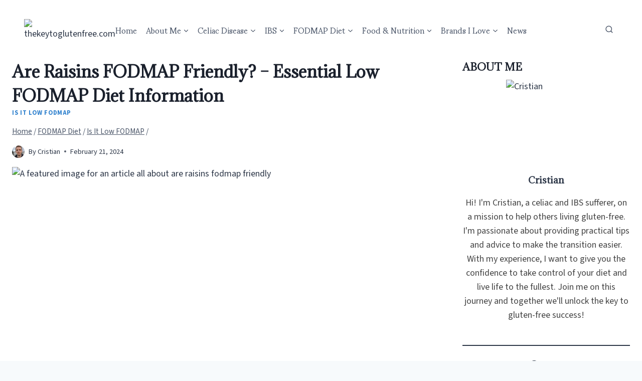

--- FILE ---
content_type: text/html; charset=UTF-8
request_url: https://thekeytoglutenfree.com/fodmap-diet/is-it-low-fodmap/are-raisins-fodmap-friendly/
body_size: 45868
content:
<!doctype html>
<html lang="en-US" prefix="og: https://ogp.me/ns#" class="no-js" itemtype="https://schema.org/Blog" itemscope>
<head>
	<meta charset="UTF-8">
	<meta name="viewport" content="width=device-width, initial-scale=1, minimum-scale=1">
	
<!-- Search Engine Optimization by Rank Math - https://rankmath.com/ -->
<title>Are Raisins FODMAP Friendly? - Essential Low FODMAP Diet Information - thekeytoglutenfree.com</title>
<meta name="description" content="Are raisins FODMAP friendly? Learn from someone with celiac disease and IBS. Discover if these dried fruits are safe for your stomach. Find out now!"/>
<meta name="robots" content="follow, index, max-snippet:-1, max-video-preview:-1, max-image-preview:large"/>
<link rel="canonical" href="https://thekeytoglutenfree.com/fodmap-diet/is-it-low-fodmap/are-raisins-fodmap-friendly/" />
<meta property="og:locale" content="en_US" />
<meta property="og:type" content="article" />
<meta property="og:title" content="Are Raisins FODMAP Friendly? - Essential Low FODMAP Diet Information - thekeytoglutenfree.com" />
<meta property="og:description" content="Are raisins FODMAP friendly? Learn from someone with celiac disease and IBS. Discover if these dried fruits are safe for your stomach. Find out now!" />
<meta property="og:url" content="https://thekeytoglutenfree.com/fodmap-diet/is-it-low-fodmap/are-raisins-fodmap-friendly/" />
<meta property="og:site_name" content="thekeytoglutenfree.com" />
<meta property="article:publisher" content="https://www.facebook.com/keytoglutenfree/" />
<meta property="article:author" content="https://www.facebook.com/cristianf1992" />
<meta property="article:section" content="Is It Low FODMAP" />
<meta property="og:updated_time" content="2024-02-21T09:59:07+00:00" />
<meta property="og:image" content="https://thekeytoglutenfree.com/wp-content/uploads/2023/10/A-featured-image-for-an-article-all-about-are-raisins-fodmap-friendly.jpg" />
<meta property="og:image:secure_url" content="https://thekeytoglutenfree.com/wp-content/uploads/2023/10/A-featured-image-for-an-article-all-about-are-raisins-fodmap-friendly.jpg" />
<meta property="og:image:width" content="850" />
<meta property="og:image:height" content="480" />
<meta property="og:image:alt" content="A featured image for an article all about are raisins fodmap friendly" />
<meta property="og:image:type" content="image/jpeg" />
<meta property="article:published_time" content="2023-10-27T12:30:00+01:00" />
<meta property="article:modified_time" content="2024-02-21T09:59:07+00:00" />
<meta name="twitter:card" content="summary_large_image" />
<meta name="twitter:title" content="Are Raisins FODMAP Friendly? - Essential Low FODMAP Diet Information - thekeytoglutenfree.com" />
<meta name="twitter:description" content="Are raisins FODMAP friendly? Learn from someone with celiac disease and IBS. Discover if these dried fruits are safe for your stomach. Find out now!" />
<meta name="twitter:site" content="@key2glutenfree" />
<meta name="twitter:creator" content="@key2glutenfree" />
<meta name="twitter:image" content="https://thekeytoglutenfree.com/wp-content/uploads/2023/10/A-featured-image-for-an-article-all-about-are-raisins-fodmap-friendly.jpg" />
<meta name="twitter:label1" content="Written by" />
<meta name="twitter:data1" content="Cristian" />
<meta name="twitter:label2" content="Time to read" />
<meta name="twitter:data2" content="4 minutes" />
<script type="application/ld+json" class="rank-math-schema">{"@context":"https://schema.org","@graph":[{"@type":["Person","Organization"],"@id":"https://thekeytoglutenfree.com/#person","name":"admin","sameAs":["https://www.facebook.com/keytoglutenfree/","https://twitter.com/key2glutenfree"],"logo":{"@type":"ImageObject","@id":"https://thekeytoglutenfree.com/#logo","url":"https://thekeytoglutenfree.com/wp-content/uploads/2022/11/cropped-The-Key-to-Gluten-Free-Logo-2.png","contentUrl":"https://thekeytoglutenfree.com/wp-content/uploads/2022/11/cropped-The-Key-to-Gluten-Free-Logo-2.png","caption":"thekeytoglutenfree.com","inLanguage":"en-US","width":"500","height":"123"},"image":{"@type":"ImageObject","@id":"https://thekeytoglutenfree.com/#logo","url":"https://thekeytoglutenfree.com/wp-content/uploads/2022/11/cropped-The-Key-to-Gluten-Free-Logo-2.png","contentUrl":"https://thekeytoglutenfree.com/wp-content/uploads/2022/11/cropped-The-Key-to-Gluten-Free-Logo-2.png","caption":"thekeytoglutenfree.com","inLanguage":"en-US","width":"500","height":"123"}},{"@type":"WebSite","@id":"https://thekeytoglutenfree.com/#website","url":"https://thekeytoglutenfree.com","name":"thekeytoglutenfree.com","publisher":{"@id":"https://thekeytoglutenfree.com/#person"},"inLanguage":"en-US"},{"@type":"ImageObject","@id":"https://thekeytoglutenfree.com/wp-content/uploads/2023/10/A-featured-image-for-an-article-all-about-are-raisins-fodmap-friendly.jpg","url":"https://thekeytoglutenfree.com/wp-content/uploads/2023/10/A-featured-image-for-an-article-all-about-are-raisins-fodmap-friendly.jpg","width":"850","height":"480","caption":"A featured image for an article all about are raisins fodmap friendly","inLanguage":"en-US"},{"@type":"BreadcrumbList","@id":"https://thekeytoglutenfree.com/fodmap-diet/is-it-low-fodmap/are-raisins-fodmap-friendly/#breadcrumb","itemListElement":[{"@type":"ListItem","position":"1","item":{"@id":"https://thekeytoglutenfree.com","name":"Home"}},{"@type":"ListItem","position":"2","item":{"@id":"https://thekeytoglutenfree.com/blog/","name":"Blog"}},{"@type":"ListItem","position":"3","item":{"@id":"https://thekeytoglutenfree.com/fodmap-diet/","name":"FODMAP Diet"}},{"@type":"ListItem","position":"4","item":{"@id":"https://thekeytoglutenfree.com/fodmap-diet/is-it-low-fodmap/","name":"Is It Low FODMAP"}},{"@type":"ListItem","position":"5","item":{"@id":"https://thekeytoglutenfree.com/fodmap-diet/is-it-low-fodmap/are-raisins-fodmap-friendly/","name":"Are Raisins FODMAP Friendly? &#8211; Essential Low FODMAP Diet Information"}}]},{"@type":"WebPage","@id":"https://thekeytoglutenfree.com/fodmap-diet/is-it-low-fodmap/are-raisins-fodmap-friendly/#webpage","url":"https://thekeytoglutenfree.com/fodmap-diet/is-it-low-fodmap/are-raisins-fodmap-friendly/","name":"Are Raisins FODMAP Friendly? - Essential Low FODMAP Diet Information - thekeytoglutenfree.com","datePublished":"2023-10-27T12:30:00+01:00","dateModified":"2024-02-21T09:59:07+00:00","isPartOf":{"@id":"https://thekeytoglutenfree.com/#website"},"primaryImageOfPage":{"@id":"https://thekeytoglutenfree.com/wp-content/uploads/2023/10/A-featured-image-for-an-article-all-about-are-raisins-fodmap-friendly.jpg"},"inLanguage":"en-US","breadcrumb":{"@id":"https://thekeytoglutenfree.com/fodmap-diet/is-it-low-fodmap/are-raisins-fodmap-friendly/#breadcrumb"}},{"@type":"Person","@id":"https://thekeytoglutenfree.com/author/cristian/","name":"Cristian","url":"https://thekeytoglutenfree.com/author/cristian/","image":{"@type":"ImageObject","@id":"https://secure.gravatar.com/avatar/3c9889e8070f35f357d9c70dd037d1a5?s=96&amp;d=mm&amp;r=g","url":"https://secure.gravatar.com/avatar/3c9889e8070f35f357d9c70dd037d1a5?s=96&amp;d=mm&amp;r=g","caption":"Cristian","inLanguage":"en-US"}},{"@type":"BlogPosting","headline":"Are Raisins FODMAP Friendly? - Essential Low FODMAP Diet Information - thekeytoglutenfree.com","keywords":"are raisins fodmap friendly","datePublished":"2023-10-27T12:30:00+01:00","dateModified":"2024-02-21T09:59:07+00:00","articleSection":"Is It Low FODMAP","author":{"@id":"https://thekeytoglutenfree.com/author/cristian/","name":"Cristian"},"publisher":{"@id":"https://thekeytoglutenfree.com/#person"},"description":"Are raisins FODMAP friendly? Learn from someone with celiac disease and IBS. Discover if these dried fruits are safe for your stomach. Find out now!","name":"Are Raisins FODMAP Friendly? - Essential Low FODMAP Diet Information - thekeytoglutenfree.com","@id":"https://thekeytoglutenfree.com/fodmap-diet/is-it-low-fodmap/are-raisins-fodmap-friendly/#richSnippet","isPartOf":{"@id":"https://thekeytoglutenfree.com/fodmap-diet/is-it-low-fodmap/are-raisins-fodmap-friendly/#webpage"},"image":{"@id":"https://thekeytoglutenfree.com/wp-content/uploads/2023/10/A-featured-image-for-an-article-all-about-are-raisins-fodmap-friendly.jpg"},"inLanguage":"en-US","mainEntityOfPage":{"@id":"https://thekeytoglutenfree.com/fodmap-diet/is-it-low-fodmap/are-raisins-fodmap-friendly/#webpage"}}]}</script>
<!-- /Rank Math WordPress SEO plugin -->

<link rel='dns-prefetch' href='//static.addtoany.com' />
<link rel='dns-prefetch' href='//www.googletagmanager.com' />
<link rel='dns-prefetch' href='//pagead2.googlesyndication.com' />
<link rel="alternate" type="application/rss+xml" title="thekeytoglutenfree.com &raquo; Feed" href="https://thekeytoglutenfree.com/feed/" />
<link rel="alternate" type="application/rss+xml" title="thekeytoglutenfree.com &raquo; Comments Feed" href="https://thekeytoglutenfree.com/comments/feed/" />
			<script>document.documentElement.classList.remove( 'no-js' );</script>
			<link rel="alternate" type="application/rss+xml" title="thekeytoglutenfree.com &raquo; Are Raisins FODMAP Friendly? &#8211; Essential Low FODMAP Diet Information Comments Feed" href="https://thekeytoglutenfree.com/fodmap-diet/is-it-low-fodmap/are-raisins-fodmap-friendly/feed/" />
<script>
window._wpemojiSettings = {"baseUrl":"https:\/\/s.w.org\/images\/core\/emoji\/15.0.3\/72x72\/","ext":".png","svgUrl":"https:\/\/s.w.org\/images\/core\/emoji\/15.0.3\/svg\/","svgExt":".svg","source":{"concatemoji":"https:\/\/thekeytoglutenfree.com\/wp-includes\/js\/wp-emoji-release.min.js?ver=6.5.3"}};
/*! This file is auto-generated */
!function(i,n){var o,s,e;function c(e){try{var t={supportTests:e,timestamp:(new Date).valueOf()};sessionStorage.setItem(o,JSON.stringify(t))}catch(e){}}function p(e,t,n){e.clearRect(0,0,e.canvas.width,e.canvas.height),e.fillText(t,0,0);var t=new Uint32Array(e.getImageData(0,0,e.canvas.width,e.canvas.height).data),r=(e.clearRect(0,0,e.canvas.width,e.canvas.height),e.fillText(n,0,0),new Uint32Array(e.getImageData(0,0,e.canvas.width,e.canvas.height).data));return t.every(function(e,t){return e===r[t]})}function u(e,t,n){switch(t){case"flag":return n(e,"\ud83c\udff3\ufe0f\u200d\u26a7\ufe0f","\ud83c\udff3\ufe0f\u200b\u26a7\ufe0f")?!1:!n(e,"\ud83c\uddfa\ud83c\uddf3","\ud83c\uddfa\u200b\ud83c\uddf3")&&!n(e,"\ud83c\udff4\udb40\udc67\udb40\udc62\udb40\udc65\udb40\udc6e\udb40\udc67\udb40\udc7f","\ud83c\udff4\u200b\udb40\udc67\u200b\udb40\udc62\u200b\udb40\udc65\u200b\udb40\udc6e\u200b\udb40\udc67\u200b\udb40\udc7f");case"emoji":return!n(e,"\ud83d\udc26\u200d\u2b1b","\ud83d\udc26\u200b\u2b1b")}return!1}function f(e,t,n){var r="undefined"!=typeof WorkerGlobalScope&&self instanceof WorkerGlobalScope?new OffscreenCanvas(300,150):i.createElement("canvas"),a=r.getContext("2d",{willReadFrequently:!0}),o=(a.textBaseline="top",a.font="600 32px Arial",{});return e.forEach(function(e){o[e]=t(a,e,n)}),o}function t(e){var t=i.createElement("script");t.src=e,t.defer=!0,i.head.appendChild(t)}"undefined"!=typeof Promise&&(o="wpEmojiSettingsSupports",s=["flag","emoji"],n.supports={everything:!0,everythingExceptFlag:!0},e=new Promise(function(e){i.addEventListener("DOMContentLoaded",e,{once:!0})}),new Promise(function(t){var n=function(){try{var e=JSON.parse(sessionStorage.getItem(o));if("object"==typeof e&&"number"==typeof e.timestamp&&(new Date).valueOf()<e.timestamp+604800&&"object"==typeof e.supportTests)return e.supportTests}catch(e){}return null}();if(!n){if("undefined"!=typeof Worker&&"undefined"!=typeof OffscreenCanvas&&"undefined"!=typeof URL&&URL.createObjectURL&&"undefined"!=typeof Blob)try{var e="postMessage("+f.toString()+"("+[JSON.stringify(s),u.toString(),p.toString()].join(",")+"));",r=new Blob([e],{type:"text/javascript"}),a=new Worker(URL.createObjectURL(r),{name:"wpTestEmojiSupports"});return void(a.onmessage=function(e){c(n=e.data),a.terminate(),t(n)})}catch(e){}c(n=f(s,u,p))}t(n)}).then(function(e){for(var t in e)n.supports[t]=e[t],n.supports.everything=n.supports.everything&&n.supports[t],"flag"!==t&&(n.supports.everythingExceptFlag=n.supports.everythingExceptFlag&&n.supports[t]);n.supports.everythingExceptFlag=n.supports.everythingExceptFlag&&!n.supports.flag,n.DOMReady=!1,n.readyCallback=function(){n.DOMReady=!0}}).then(function(){return e}).then(function(){var e;n.supports.everything||(n.readyCallback(),(e=n.source||{}).concatemoji?t(e.concatemoji):e.wpemoji&&e.twemoji&&(t(e.twemoji),t(e.wpemoji)))}))}((window,document),window._wpemojiSettings);
</script>
<link rel='stylesheet' id='cnss_font_awesome_css-css' href='https://thekeytoglutenfree.com/wp-content/plugins/easy-social-icons/css/font-awesome/css/all.min.css?ver=7.0.0' media='all' />
<link rel='stylesheet' id='cnss_font_awesome_v4_shims-css' href='https://thekeytoglutenfree.com/wp-content/plugins/easy-social-icons/css/font-awesome/css/v4-shims.min.css?ver=7.0.0' media='all' />
<link rel='stylesheet' id='cnss_css-css' href='https://thekeytoglutenfree.com/wp-content/plugins/easy-social-icons/css/cnss.css?ver=1.0' media='all' />
<link rel='stylesheet' id='cnss_share_css-css' href='https://thekeytoglutenfree.com/wp-content/plugins/easy-social-icons/css/share.css?ver=1.0' media='all' />
<style id='wp-emoji-styles-inline-css'>

	img.wp-smiley, img.emoji {
		display: inline !important;
		border: none !important;
		box-shadow: none !important;
		height: 1em !important;
		width: 1em !important;
		margin: 0 0.07em !important;
		vertical-align: -0.1em !important;
		background: none !important;
		padding: 0 !important;
	}
</style>
<link rel='stylesheet' id='wp-block-library-css' href='https://thekeytoglutenfree.com/wp-content/plugins/gutenberg/build/block-library/style.css?ver=19.7.0' media='all' />
<style id='affiai-box-style-inline-css'>


</style>
<link rel='stylesheet' id='wpzoom-social-icons-block-style-css' href='https://thekeytoglutenfree.com/wp-content/plugins/social-icons-widget-by-wpzoom/block/dist/style-wpzoom-social-icons.css?ver=4.5.3' media='all' />
<link rel='stylesheet' id='dashicons-css' href='https://thekeytoglutenfree.com/wp-includes/css/dashicons.min.css?ver=6.5.3' media='all' />
<link rel='stylesheet' id='wpzoom-social-icons-academicons-css' href='https://thekeytoglutenfree.com/wp-content/plugins/social-icons-widget-by-wpzoom/assets/css/academicons.min.css?ver=1764846841' media='all' />
<link rel='stylesheet' id='wpzoom-social-icons-socicon-css' href='https://thekeytoglutenfree.com/wp-content/plugins/social-icons-widget-by-wpzoom/assets/css/wpzoom-socicon.css?ver=1764846841' media='all' />
<link rel='stylesheet' id='wpzoom-social-icons-font-awesome-5-css' href='https://thekeytoglutenfree.com/wp-content/plugins/social-icons-widget-by-wpzoom/assets/css/font-awesome-5.min.css?ver=1764846841' media='all' />
<link rel='stylesheet' id='wpzoom-social-icons-genericons-css' href='https://thekeytoglutenfree.com/wp-content/plugins/social-icons-widget-by-wpzoom/assets/css/genericons.css?ver=1764846841' media='all' />
<link rel='stylesheet' id='affiliate-block-fontawesome-css' href='https://thekeytoglutenfree.com/wp-content/plugins/affiliatebooster-blocks/dist/assets/fontawesome/css/all.min.css?ver=1754565518' media='all' />
<link rel='stylesheet' id='convertkit-broadcasts-css' href='https://thekeytoglutenfree.com/wp-content/plugins/convertkit/resources/frontend/css/broadcasts.css?ver=3.1.3' media='all' />
<link rel='stylesheet' id='convertkit-button-css' href='https://thekeytoglutenfree.com/wp-content/plugins/convertkit/resources/frontend/css/button.css?ver=3.1.3' media='all' />
<link rel='stylesheet' id='convertkit-form-css' href='https://thekeytoglutenfree.com/wp-content/plugins/convertkit/resources/frontend/css/form.css?ver=3.1.3' media='all' />
<link rel='stylesheet' id='convertkit-form-builder-field-css' href='https://thekeytoglutenfree.com/wp-content/plugins/convertkit/resources/frontend/css/form-builder.css?ver=3.1.3' media='all' />
<link rel='stylesheet' id='convertkit-form-builder-css' href='https://thekeytoglutenfree.com/wp-content/plugins/convertkit/resources/frontend/css/form-builder.css?ver=3.1.3' media='all' />
<style id='classic-theme-styles-inline-css'>
/*! This file is auto-generated */
.wp-block-button__link{color:#fff;background-color:#32373c;border-radius:9999px;box-shadow:none;text-decoration:none;padding:calc(.667em + 2px) calc(1.333em + 2px);font-size:1.125em}.wp-block-file__button{background:#32373c;color:#fff;text-decoration:none}
</style>
<link rel='stylesheet' id='afxshop-css' href='https://thekeytoglutenfree.com/wp-content/plugins/affiai/css/style.css?ver=1.2.2' media='all' />
<style id='afxshop-inline-css'>
.icon-rank i {color:#bc00bc;text-shadow: 1px 1px 1px #ccc}
.afxshop .afxshop-button, .btnafx, .afxshop-small .afxshop-price, .afx_arrow_next, .afx_arrow_prev {background-color:#bc00bc !important}
.afxshop .afx-border .afxshop-button, .afx-border .btnafx, .afxshop-small .afx-border .afxshop-price {background-color:transparent !important; color:#bc00bc !important; border:2px solid #bc00bc; }.afxshop-small .afx-border .afxshop-price, .afxshop .afx-border .afxshop-button, .afx-border a.btnafx { text-shadow: none; }
.afxshop .afxshop-autodescr {overflow: hidden; text-overflow: ellipsis; display: -webkit-box; -webkit-line-clamp: 4; -webkit-box-orient: vertical;}
.afxshop-grid .afxshop-item {flex: 1 0 calc(33% - 1em)}
.afxshop-date span::before, .mtn_content span::before { content : "Price updated on "; }
</style>
<style id='global-styles-inline-css'>
:root{--wp--preset--aspect-ratio--square: 1;--wp--preset--aspect-ratio--4-3: 4/3;--wp--preset--aspect-ratio--3-4: 3/4;--wp--preset--aspect-ratio--3-2: 3/2;--wp--preset--aspect-ratio--2-3: 2/3;--wp--preset--aspect-ratio--16-9: 16/9;--wp--preset--aspect-ratio--9-16: 9/16;--wp--preset--color--black: #000000;--wp--preset--color--cyan-bluish-gray: #abb8c3;--wp--preset--color--white: #ffffff;--wp--preset--color--pale-pink: #f78da7;--wp--preset--color--vivid-red: #cf2e2e;--wp--preset--color--luminous-vivid-orange: #ff6900;--wp--preset--color--luminous-vivid-amber: #fcb900;--wp--preset--color--light-green-cyan: #7bdcb5;--wp--preset--color--vivid-green-cyan: #00d084;--wp--preset--color--pale-cyan-blue: #8ed1fc;--wp--preset--color--vivid-cyan-blue: #0693e3;--wp--preset--color--vivid-purple: #9b51e0;--wp--preset--color--theme-palette-1: var(--global-palette1);--wp--preset--color--theme-palette-2: var(--global-palette2);--wp--preset--color--theme-palette-3: var(--global-palette3);--wp--preset--color--theme-palette-4: var(--global-palette4);--wp--preset--color--theme-palette-5: var(--global-palette5);--wp--preset--color--theme-palette-6: var(--global-palette6);--wp--preset--color--theme-palette-7: var(--global-palette7);--wp--preset--color--theme-palette-8: var(--global-palette8);--wp--preset--color--theme-palette-9: var(--global-palette9);--wp--preset--color--theme-palette-10: var(--global-palette10);--wp--preset--color--theme-palette-11: var(--global-palette11);--wp--preset--color--theme-palette-12: var(--global-palette12);--wp--preset--color--theme-palette-13: var(--global-palette13);--wp--preset--color--theme-palette-14: var(--global-palette14);--wp--preset--color--theme-palette-15: var(--global-palette15);--wp--preset--gradient--vivid-cyan-blue-to-vivid-purple: linear-gradient(135deg,rgba(6,147,227,1) 0%,rgb(155,81,224) 100%);--wp--preset--gradient--light-green-cyan-to-vivid-green-cyan: linear-gradient(135deg,rgb(122,220,180) 0%,rgb(0,208,130) 100%);--wp--preset--gradient--luminous-vivid-amber-to-luminous-vivid-orange: linear-gradient(135deg,rgba(252,185,0,1) 0%,rgba(255,105,0,1) 100%);--wp--preset--gradient--luminous-vivid-orange-to-vivid-red: linear-gradient(135deg,rgba(255,105,0,1) 0%,rgb(207,46,46) 100%);--wp--preset--gradient--very-light-gray-to-cyan-bluish-gray: linear-gradient(135deg,rgb(238,238,238) 0%,rgb(169,184,195) 100%);--wp--preset--gradient--cool-to-warm-spectrum: linear-gradient(135deg,rgb(74,234,220) 0%,rgb(151,120,209) 20%,rgb(207,42,186) 40%,rgb(238,44,130) 60%,rgb(251,105,98) 80%,rgb(254,248,76) 100%);--wp--preset--gradient--blush-light-purple: linear-gradient(135deg,rgb(255,206,236) 0%,rgb(152,150,240) 100%);--wp--preset--gradient--blush-bordeaux: linear-gradient(135deg,rgb(254,205,165) 0%,rgb(254,45,45) 50%,rgb(107,0,62) 100%);--wp--preset--gradient--luminous-dusk: linear-gradient(135deg,rgb(255,203,112) 0%,rgb(199,81,192) 50%,rgb(65,88,208) 100%);--wp--preset--gradient--pale-ocean: linear-gradient(135deg,rgb(255,245,203) 0%,rgb(182,227,212) 50%,rgb(51,167,181) 100%);--wp--preset--gradient--electric-grass: linear-gradient(135deg,rgb(202,248,128) 0%,rgb(113,206,126) 100%);--wp--preset--gradient--midnight: linear-gradient(135deg,rgb(2,3,129) 0%,rgb(40,116,252) 100%);--wp--preset--font-size--small: var(--global-font-size-small);--wp--preset--font-size--medium: var(--global-font-size-medium);--wp--preset--font-size--large: var(--global-font-size-large);--wp--preset--font-size--x-large: 42px;--wp--preset--font-size--larger: var(--global-font-size-larger);--wp--preset--font-size--xxlarge: var(--global-font-size-xxlarge);--wp--preset--spacing--20: 0.44rem;--wp--preset--spacing--30: 0.67rem;--wp--preset--spacing--40: 1rem;--wp--preset--spacing--50: 1.5rem;--wp--preset--spacing--60: 2.25rem;--wp--preset--spacing--70: 3.38rem;--wp--preset--spacing--80: 5.06rem;--wp--preset--shadow--natural: 6px 6px 9px rgba(0, 0, 0, 0.2);--wp--preset--shadow--deep: 12px 12px 50px rgba(0, 0, 0, 0.4);--wp--preset--shadow--sharp: 6px 6px 0px rgba(0, 0, 0, 0.2);--wp--preset--shadow--outlined: 6px 6px 0px -3px rgba(255, 255, 255, 1), 6px 6px rgba(0, 0, 0, 1);--wp--preset--shadow--crisp: 6px 6px 0px rgba(0, 0, 0, 1);}:where(.is-layout-flex){gap: 0.5em;}:where(.is-layout-grid){gap: 0.5em;}body .is-layout-flex{display: flex;}.is-layout-flex{flex-wrap: wrap;align-items: center;}.is-layout-flex > :is(*, div){margin: 0;}body .is-layout-grid{display: grid;}.is-layout-grid > :is(*, div){margin: 0;}:where(.wp-block-columns.is-layout-flex){gap: 2em;}:where(.wp-block-columns.is-layout-grid){gap: 2em;}:where(.wp-block-post-template.is-layout-flex){gap: 1.25em;}:where(.wp-block-post-template.is-layout-grid){gap: 1.25em;}.has-black-color{color: var(--wp--preset--color--black) !important;}.has-cyan-bluish-gray-color{color: var(--wp--preset--color--cyan-bluish-gray) !important;}.has-white-color{color: var(--wp--preset--color--white) !important;}.has-pale-pink-color{color: var(--wp--preset--color--pale-pink) !important;}.has-vivid-red-color{color: var(--wp--preset--color--vivid-red) !important;}.has-luminous-vivid-orange-color{color: var(--wp--preset--color--luminous-vivid-orange) !important;}.has-luminous-vivid-amber-color{color: var(--wp--preset--color--luminous-vivid-amber) !important;}.has-light-green-cyan-color{color: var(--wp--preset--color--light-green-cyan) !important;}.has-vivid-green-cyan-color{color: var(--wp--preset--color--vivid-green-cyan) !important;}.has-pale-cyan-blue-color{color: var(--wp--preset--color--pale-cyan-blue) !important;}.has-vivid-cyan-blue-color{color: var(--wp--preset--color--vivid-cyan-blue) !important;}.has-vivid-purple-color{color: var(--wp--preset--color--vivid-purple) !important;}.has-black-background-color{background-color: var(--wp--preset--color--black) !important;}.has-cyan-bluish-gray-background-color{background-color: var(--wp--preset--color--cyan-bluish-gray) !important;}.has-white-background-color{background-color: var(--wp--preset--color--white) !important;}.has-pale-pink-background-color{background-color: var(--wp--preset--color--pale-pink) !important;}.has-vivid-red-background-color{background-color: var(--wp--preset--color--vivid-red) !important;}.has-luminous-vivid-orange-background-color{background-color: var(--wp--preset--color--luminous-vivid-orange) !important;}.has-luminous-vivid-amber-background-color{background-color: var(--wp--preset--color--luminous-vivid-amber) !important;}.has-light-green-cyan-background-color{background-color: var(--wp--preset--color--light-green-cyan) !important;}.has-vivid-green-cyan-background-color{background-color: var(--wp--preset--color--vivid-green-cyan) !important;}.has-pale-cyan-blue-background-color{background-color: var(--wp--preset--color--pale-cyan-blue) !important;}.has-vivid-cyan-blue-background-color{background-color: var(--wp--preset--color--vivid-cyan-blue) !important;}.has-vivid-purple-background-color{background-color: var(--wp--preset--color--vivid-purple) !important;}.has-black-border-color{border-color: var(--wp--preset--color--black) !important;}.has-cyan-bluish-gray-border-color{border-color: var(--wp--preset--color--cyan-bluish-gray) !important;}.has-white-border-color{border-color: var(--wp--preset--color--white) !important;}.has-pale-pink-border-color{border-color: var(--wp--preset--color--pale-pink) !important;}.has-vivid-red-border-color{border-color: var(--wp--preset--color--vivid-red) !important;}.has-luminous-vivid-orange-border-color{border-color: var(--wp--preset--color--luminous-vivid-orange) !important;}.has-luminous-vivid-amber-border-color{border-color: var(--wp--preset--color--luminous-vivid-amber) !important;}.has-light-green-cyan-border-color{border-color: var(--wp--preset--color--light-green-cyan) !important;}.has-vivid-green-cyan-border-color{border-color: var(--wp--preset--color--vivid-green-cyan) !important;}.has-pale-cyan-blue-border-color{border-color: var(--wp--preset--color--pale-cyan-blue) !important;}.has-vivid-cyan-blue-border-color{border-color: var(--wp--preset--color--vivid-cyan-blue) !important;}.has-vivid-purple-border-color{border-color: var(--wp--preset--color--vivid-purple) !important;}.has-vivid-cyan-blue-to-vivid-purple-gradient-background{background: var(--wp--preset--gradient--vivid-cyan-blue-to-vivid-purple) !important;}.has-light-green-cyan-to-vivid-green-cyan-gradient-background{background: var(--wp--preset--gradient--light-green-cyan-to-vivid-green-cyan) !important;}.has-luminous-vivid-amber-to-luminous-vivid-orange-gradient-background{background: var(--wp--preset--gradient--luminous-vivid-amber-to-luminous-vivid-orange) !important;}.has-luminous-vivid-orange-to-vivid-red-gradient-background{background: var(--wp--preset--gradient--luminous-vivid-orange-to-vivid-red) !important;}.has-very-light-gray-to-cyan-bluish-gray-gradient-background{background: var(--wp--preset--gradient--very-light-gray-to-cyan-bluish-gray) !important;}.has-cool-to-warm-spectrum-gradient-background{background: var(--wp--preset--gradient--cool-to-warm-spectrum) !important;}.has-blush-light-purple-gradient-background{background: var(--wp--preset--gradient--blush-light-purple) !important;}.has-blush-bordeaux-gradient-background{background: var(--wp--preset--gradient--blush-bordeaux) !important;}.has-luminous-dusk-gradient-background{background: var(--wp--preset--gradient--luminous-dusk) !important;}.has-pale-ocean-gradient-background{background: var(--wp--preset--gradient--pale-ocean) !important;}.has-electric-grass-gradient-background{background: var(--wp--preset--gradient--electric-grass) !important;}.has-midnight-gradient-background{background: var(--wp--preset--gradient--midnight) !important;}.has-small-font-size{font-size: var(--wp--preset--font-size--small) !important;}.has-medium-font-size{font-size: var(--wp--preset--font-size--medium) !important;}.has-large-font-size{font-size: var(--wp--preset--font-size--large) !important;}.has-x-large-font-size{font-size: var(--wp--preset--font-size--x-large) !important;}
:where(.wp-block-columns.is-layout-flex){gap: 2em;}:where(.wp-block-columns.is-layout-grid){gap: 2em;}
:root :where(.wp-block-pullquote){font-size: 1.5em;line-height: 1.6;}
:where(.wp-block-post-template.is-layout-flex){gap: 1.25em;}:where(.wp-block-post-template.is-layout-grid){gap: 1.25em;}
</style>
<link rel='stylesheet' id='rswpthemes-icons-css' href='https://thekeytoglutenfree.com/wp-content/plugins/rs-author-info-box/assets/webfonts/icons.css?ver=6.5.3' media='all' />
<link rel='stylesheet' id='rs-author-info-box-style-css' href='https://thekeytoglutenfree.com/wp-content/plugins/rs-author-info-box/assets/css/style.css?ver=6.5.3' media='all' />
<link rel='stylesheet' id='surl-lasso-lite-css' href='https://thekeytoglutenfree.com/wp-content/plugins/simple-urls/admin/assets/css/lasso-lite.css?ver=1762489633' media='all' />
<link rel='stylesheet' id='ez-toc-css' href='https://thekeytoglutenfree.com/wp-content/plugins/easy-table-of-contents/assets/css/screen.min.css?ver=2.0.80' media='all' />
<style id='ez-toc-inline-css'>
div#ez-toc-container .ez-toc-title {font-size: 120%;}div#ez-toc-container .ez-toc-title {font-weight: 500;}div#ez-toc-container ul li , div#ez-toc-container ul li a {font-size: 95%;}div#ez-toc-container ul li , div#ez-toc-container ul li a {font-weight: 500;}div#ez-toc-container nav ul ul li {font-size: 90%;}.ez-toc-box-title {font-weight: bold; margin-bottom: 10px; text-align: center; text-transform: uppercase; letter-spacing: 1px; color: #666; padding-bottom: 5px;position:absolute;top:-4%;left:5%;background-color: inherit;transition: top 0.3s ease;}.ez-toc-box-title.toc-closed {top:-25%;}
.ez-toc-container-direction {direction: ltr;}.ez-toc-counter ul{counter-reset: item ;}.ez-toc-counter nav ul li a::before {content: counters(item, '.', decimal) '. ';display: inline-block;counter-increment: item;flex-grow: 0;flex-shrink: 0;margin-right: .2em; float: left; }.ez-toc-widget-direction {direction: ltr;}.ez-toc-widget-container ul{counter-reset: item ;}.ez-toc-widget-container nav ul li a::before {content: counters(item, '.', decimal) '. ';display: inline-block;counter-increment: item;flex-grow: 0;flex-shrink: 0;margin-right: .2em; float: left; }
</style>
<link rel='stylesheet' id='kadence-global-css' href='https://thekeytoglutenfree.com/wp-content/themes/kadence/assets/css/global.min.css?ver=1.4.2' media='all' />
<style id='kadence-global-inline-css'>
/* Kadence Base CSS */
:root{--global-palette1:#3182CE;--global-palette2:#2B6CB0;--global-palette3:#1A202C;--global-palette4:#2D3748;--global-palette5:#4A5568;--global-palette6:#718096;--global-palette7:#EDF2F7;--global-palette8:#F7FAFC;--global-palette9:#ffffff;--global-palette10:oklch(from var(--global-palette1) calc(l + 0.10 * (1 - l)) calc(c * 1.00) calc(h + 180) / 100%);--global-palette11:#13612e;--global-palette12:#1159af;--global-palette13:#b82105;--global-palette14:#f7630c;--global-palette15:#f5a524;--global-palette9rgb:255, 255, 255;--global-palette-highlight:var(--global-palette1);--global-palette-highlight-alt:var(--global-palette2);--global-palette-highlight-alt2:var(--global-palette9);--global-palette-btn-bg:var(--global-palette1);--global-palette-btn-bg-hover:var(--global-palette2);--global-palette-btn:var(--global-palette9);--global-palette-btn-hover:var(--global-palette9);--global-palette-btn-sec-bg:var(--global-palette7);--global-palette-btn-sec-bg-hover:var(--global-palette2);--global-palette-btn-sec:var(--global-palette3);--global-palette-btn-sec-hover:var(--global-palette9);--global-body-font-family:'Source Sans 3', sans-serif;--global-heading-font-family:Adamina, serif;--global-primary-nav-font-family:Sumana, serif;--global-fallback-font:sans-serif;--global-display-fallback-font:sans-serif;--global-content-width:1290px;--global-content-wide-width:calc(1290px + 230px);--global-content-narrow-width:842px;--global-content-edge-padding:1.5rem;--global-content-boxed-padding:2rem;--global-calc-content-width:calc(1290px - var(--global-content-edge-padding) - var(--global-content-edge-padding) );--wp--style--global--content-size:var(--global-calc-content-width);}.wp-site-blocks{--global-vw:calc( 100vw - ( 0.5 * var(--scrollbar-offset)));}:root body.kadence-elementor-colors{--e-global-color-kadence1:var(--global-palette1);--e-global-color-kadence2:var(--global-palette2);--e-global-color-kadence3:var(--global-palette3);--e-global-color-kadence4:var(--global-palette4);--e-global-color-kadence5:var(--global-palette5);--e-global-color-kadence6:var(--global-palette6);--e-global-color-kadence7:var(--global-palette7);--e-global-color-kadence8:var(--global-palette8);--e-global-color-kadence9:var(--global-palette9);--e-global-color-kadence10:var(--global-palette10);--e-global-color-kadence11:var(--global-palette11);--e-global-color-kadence12:var(--global-palette12);--e-global-color-kadence13:var(--global-palette13);--e-global-color-kadence14:var(--global-palette14);--e-global-color-kadence15:var(--global-palette15);}body{background:var(--global-palette8);}body, input, select, optgroup, textarea{font-style:normal;font-weight:normal;font-size:18px;line-height:1.6;font-family:var(--global-body-font-family);color:var(--global-palette4);}.content-bg, body.content-style-unboxed .site{background:var(--global-palette9);}h1,h2,h3,h4,h5,h6{font-family:var(--global-heading-font-family);}h1{font-style:normal;font-weight:700;font-size:32px;line-height:1.5;color:var(--global-palette3);}h2{font-style:normal;font-weight:700;font-size:26px;line-height:1.5;color:var(--global-palette3);}h3{font-style:normal;font-weight:700;font-size:18px;line-height:1.5;color:var(--global-palette3);}h4{font-style:normal;font-weight:700;line-height:1.5;color:var(--global-palette4);}h5{font-weight:700;font-size:20px;line-height:1.5;color:var(--global-palette4);}h6{font-weight:700;font-size:18px;line-height:1.5;color:var(--global-palette5);}@media all and (max-width: 767px){h1{font-size:24px;}h2{font-size:22px;}}.entry-hero .kadence-breadcrumbs{max-width:1290px;}.site-container, .site-header-row-layout-contained, .site-footer-row-layout-contained, .entry-hero-layout-contained, .comments-area, .alignfull > .wp-block-cover__inner-container, .alignwide > .wp-block-cover__inner-container{max-width:var(--global-content-width);}.content-width-narrow .content-container.site-container, .content-width-narrow .hero-container.site-container{max-width:var(--global-content-narrow-width);}@media all and (min-width: 1520px){.wp-site-blocks .content-container  .alignwide{margin-left:-115px;margin-right:-115px;width:unset;max-width:unset;}}@media all and (min-width: 1102px){.content-width-narrow .wp-site-blocks .content-container .alignwide{margin-left:-130px;margin-right:-130px;width:unset;max-width:unset;}}.content-style-boxed .wp-site-blocks .entry-content .alignwide{margin-left:calc( -1 * var( --global-content-boxed-padding ) );margin-right:calc( -1 * var( --global-content-boxed-padding ) );}.content-area{margin-top:5rem;margin-bottom:5rem;}@media all and (max-width: 1024px){.content-area{margin-top:3rem;margin-bottom:3rem;}}@media all and (max-width: 767px){.content-area{margin-top:2rem;margin-bottom:2rem;}}@media all and (max-width: 1024px){:root{--global-content-boxed-padding:2rem;}}@media all and (max-width: 767px){:root{--global-content-boxed-padding:1.5rem;}}.entry-content-wrap{padding:2rem;}@media all and (max-width: 1024px){.entry-content-wrap{padding:2rem;}}@media all and (max-width: 767px){.entry-content-wrap{padding:1.5rem;}}.entry.single-entry{box-shadow:0px 15px 15px -10px rgba(0,0,0,0.05);}.entry.loop-entry{box-shadow:0px 15px 15px -10px rgba(0,0,0,0.05);}.loop-entry .entry-content-wrap{padding:2rem;}@media all and (max-width: 1024px){.loop-entry .entry-content-wrap{padding:2rem;}}@media all and (max-width: 767px){.loop-entry .entry-content-wrap{padding:1.5rem;}}.primary-sidebar.widget-area .widget{margin-bottom:1.5em;color:var(--global-palette4);}.primary-sidebar.widget-area .widget-title{font-weight:700;font-size:20px;line-height:1.5;color:var(--global-palette3);}button, .button, .wp-block-button__link, input[type="button"], input[type="reset"], input[type="submit"], .fl-button, .elementor-button-wrapper .elementor-button, .wc-block-components-checkout-place-order-button, .wc-block-cart__submit{box-shadow:0px 0px 0px -7px rgba(0,0,0,0);}button:hover, button:focus, button:active, .button:hover, .button:focus, .button:active, .wp-block-button__link:hover, .wp-block-button__link:focus, .wp-block-button__link:active, input[type="button"]:hover, input[type="button"]:focus, input[type="button"]:active, input[type="reset"]:hover, input[type="reset"]:focus, input[type="reset"]:active, input[type="submit"]:hover, input[type="submit"]:focus, input[type="submit"]:active, .elementor-button-wrapper .elementor-button:hover, .elementor-button-wrapper .elementor-button:focus, .elementor-button-wrapper .elementor-button:active, .wc-block-cart__submit:hover{box-shadow:0px 15px 25px -7px rgba(0,0,0,0.1);}.kb-button.kb-btn-global-outline.kb-btn-global-inherit{padding-top:calc(px - 2px);padding-right:calc(px - 2px);padding-bottom:calc(px - 2px);padding-left:calc(px - 2px);}@media all and (min-width: 1025px){.transparent-header .entry-hero .entry-hero-container-inner{padding-top:119px;}}@media all and (max-width: 1024px){.mobile-transparent-header .entry-hero .entry-hero-container-inner{padding-top:119px;}}@media all and (max-width: 767px){.mobile-transparent-header .entry-hero .entry-hero-container-inner{padding-top:119px;}}#kt-scroll-up-reader, #kt-scroll-up{border-radius:0px 0px 0px 0px;bottom:30px;font-size:1.2em;padding:0.4em 0.4em 0.4em 0.4em;}#kt-scroll-up-reader.scroll-up-side-right, #kt-scroll-up.scroll-up-side-right{right:30px;}#kt-scroll-up-reader.scroll-up-side-left, #kt-scroll-up.scroll-up-side-left{left:30px;}.entry-hero.post-hero-section .entry-header{min-height:200px;}.loop-entry.type-post h2.entry-title{font-style:normal;font-size:18px;color:var(--global-palette4);}
/* Kadence Header CSS */
@media all and (max-width: 1024px){.mobile-transparent-header #masthead{position:absolute;left:0px;right:0px;z-index:100;}.kadence-scrollbar-fixer.mobile-transparent-header #masthead{right:var(--scrollbar-offset,0);}.mobile-transparent-header #masthead, .mobile-transparent-header .site-top-header-wrap .site-header-row-container-inner, .mobile-transparent-header .site-main-header-wrap .site-header-row-container-inner, .mobile-transparent-header .site-bottom-header-wrap .site-header-row-container-inner{background:transparent;}.site-header-row-tablet-layout-fullwidth, .site-header-row-tablet-layout-standard{padding:0px;}}@media all and (min-width: 1025px){.transparent-header #masthead{position:absolute;left:0px;right:0px;z-index:100;}.transparent-header.kadence-scrollbar-fixer #masthead{right:var(--scrollbar-offset,0);}.transparent-header #masthead, .transparent-header .site-top-header-wrap .site-header-row-container-inner, .transparent-header .site-main-header-wrap .site-header-row-container-inner, .transparent-header .site-bottom-header-wrap .site-header-row-container-inner{background:transparent;}}.site-branding a.brand img{max-width:109px;}.site-branding a.brand img.svg-logo-image{width:109px;}@media all and (max-width: 767px){.site-branding a.brand img{max-width:77px;}.site-branding a.brand img.svg-logo-image{width:77px;}}.site-branding{padding:0px 0px 0px 0px;}#masthead, #masthead .kadence-sticky-header.item-is-fixed:not(.item-at-start):not(.site-header-row-container):not(.site-main-header-wrap), #masthead .kadence-sticky-header.item-is-fixed:not(.item-at-start) > .site-header-row-container-inner{background:#ffffff;}.site-main-header-inner-wrap{min-height:119px;}.header-navigation[class*="header-navigation-style-underline"] .header-menu-container.primary-menu-container>ul>li>a:after{width:calc( 100% - 1.09em);}.main-navigation .primary-menu-container > ul > li.menu-item > a{padding-left:calc(1.09em / 2);padding-right:calc(1.09em / 2);padding-top:0.53em;padding-bottom:0.53em;color:var(--global-palette5);}.main-navigation .primary-menu-container > ul > li.menu-item .dropdown-nav-special-toggle{right:calc(1.09em / 2);}.main-navigation .primary-menu-container > ul li.menu-item > a{font-style:normal;font-weight:normal;font-size:16px;font-family:var(--global-primary-nav-font-family);}.main-navigation .primary-menu-container > ul > li.menu-item > a:hover{color:var(--global-palette-highlight);}.main-navigation .primary-menu-container > ul > li.menu-item.current-menu-item > a{color:var(--global-palette3);}.header-navigation .header-menu-container ul ul.sub-menu, .header-navigation .header-menu-container ul ul.submenu{background:var(--global-palette3);box-shadow:0px 2px 13px 0px rgba(0,0,0,0.1);}.header-navigation .header-menu-container ul ul li.menu-item, .header-menu-container ul.menu > li.kadence-menu-mega-enabled > ul > li.menu-item > a{border-bottom:1px solid rgba(255,255,255,0.1);border-radius:0px 0px 0px 0px;}.header-navigation .header-menu-container ul ul li.menu-item > a{width:200px;padding-top:1em;padding-bottom:1em;color:var(--global-palette8);font-style:normal;font-weight:normal;font-size:15px;font-family:'Source Sans 3', sans-serif;}.header-navigation .header-menu-container ul ul li.menu-item > a:hover{color:var(--global-palette9);background:var(--global-palette4);border-radius:0px 0px 0px 0px;}.header-navigation .header-menu-container ul ul li.menu-item.current-menu-item > a{color:var(--global-palette9);background:var(--global-palette4);border-radius:0px 0px 0px 0px;}.mobile-toggle-open-container .menu-toggle-open, .mobile-toggle-open-container .menu-toggle-open:focus{color:var(--global-palette5);padding:0.4em 0.6em 0.4em 0.6em;font-size:14px;}.mobile-toggle-open-container .menu-toggle-open.menu-toggle-style-bordered{border:1px solid currentColor;}.mobile-toggle-open-container .menu-toggle-open .menu-toggle-icon{font-size:20px;}.mobile-toggle-open-container .menu-toggle-open:hover, .mobile-toggle-open-container .menu-toggle-open:focus-visible{color:var(--global-palette-highlight);}.mobile-navigation ul li{font-size:14px;}.mobile-navigation ul li a{padding-top:1em;padding-bottom:1em;}.mobile-navigation ul li > a, .mobile-navigation ul li.menu-item-has-children > .drawer-nav-drop-wrap{color:var(--global-palette8);}.mobile-navigation ul li.current-menu-item > a, .mobile-navigation ul li.current-menu-item.menu-item-has-children > .drawer-nav-drop-wrap{color:var(--global-palette-highlight);}.mobile-navigation ul li.menu-item-has-children .drawer-nav-drop-wrap, .mobile-navigation ul li:not(.menu-item-has-children) a{border-bottom:1px solid rgba(255,255,255,0.1);}.mobile-navigation:not(.drawer-navigation-parent-toggle-true) ul li.menu-item-has-children .drawer-nav-drop-wrap button{border-left:1px solid rgba(255,255,255,0.1);}#mobile-drawer .drawer-header .drawer-toggle{padding:0.6em 0.15em 0.6em 0.15em;font-size:24px;}.search-toggle-open-container .search-toggle-open{color:var(--global-palette5);}.search-toggle-open-container .search-toggle-open.search-toggle-style-bordered{border:1px solid currentColor;}.search-toggle-open-container .search-toggle-open .search-toggle-icon{font-size:0.94em;}.search-toggle-open-container .search-toggle-open:hover, .search-toggle-open-container .search-toggle-open:focus{color:var(--global-palette-highlight);}#search-drawer .drawer-inner{background:rgba(9, 12, 16, 0.97);}
/* Kadence Footer CSS */
.site-middle-footer-inner-wrap{padding-top:30px;padding-bottom:30px;grid-column-gap:30px;grid-row-gap:30px;}.site-middle-footer-inner-wrap .widget{margin-bottom:30px;}.site-middle-footer-inner-wrap .site-footer-section:not(:last-child):after{right:calc(-30px / 2);}.footer-social-wrap .footer-social-inner-wrap{font-size:1em;gap:0.3em;}.site-footer .site-footer-wrap .site-footer-section .footer-social-wrap .footer-social-inner-wrap .social-button{border:2px none transparent;border-radius:3px;}#colophon .footer-navigation .footer-menu-container > ul > li > a{padding-left:calc(1.2em / 2);padding-right:calc(1.2em / 2);padding-top:calc(0.6em / 2);padding-bottom:calc(0.6em / 2);color:var(--global-palette5);}#colophon .footer-navigation .footer-menu-container > ul li a:hover{color:var(--global-palette-highlight);}#colophon .footer-navigation .footer-menu-container > ul li.current-menu-item > a{color:var(--global-palette3);}
</style>
<link rel='stylesheet' id='kadence-header-css' href='https://thekeytoglutenfree.com/wp-content/themes/kadence/assets/css/header.min.css?ver=1.4.2' media='all' />
<link rel='stylesheet' id='kadence-content-css' href='https://thekeytoglutenfree.com/wp-content/themes/kadence/assets/css/content.min.css?ver=1.4.2' media='all' />
<link rel='stylesheet' id='kadence-comments-css' href='https://thekeytoglutenfree.com/wp-content/themes/kadence/assets/css/comments.min.css?ver=1.4.2' media='all' />
<link rel='stylesheet' id='kadence-sidebar-css' href='https://thekeytoglutenfree.com/wp-content/themes/kadence/assets/css/sidebar.min.css?ver=1.4.2' media='all' />
<link rel='stylesheet' id='kadence-author-box-css' href='https://thekeytoglutenfree.com/wp-content/themes/kadence/assets/css/author-box.min.css?ver=1.4.2' media='all' />
<link rel='stylesheet' id='kadence-related-posts-css' href='https://thekeytoglutenfree.com/wp-content/themes/kadence/assets/css/related-posts.min.css?ver=1.4.2' media='all' />
<link rel='stylesheet' id='kad-splide-css' href='https://thekeytoglutenfree.com/wp-content/themes/kadence/assets/css/kadence-splide.min.css?ver=1.4.2' media='all' />
<link rel='stylesheet' id='kadence-footer-css' href='https://thekeytoglutenfree.com/wp-content/themes/kadence/assets/css/footer.min.css?ver=1.4.2' media='all' />
<link rel='stylesheet' id='wpzoom-social-icons-font-awesome-3-css' href='https://thekeytoglutenfree.com/wp-content/plugins/social-icons-widget-by-wpzoom/assets/css/font-awesome-3.min.css?ver=1764846841' media='all' />
<link rel='stylesheet' id='wpzoom-social-icons-styles-css' href='https://thekeytoglutenfree.com/wp-content/plugins/social-icons-widget-by-wpzoom/assets/css/wpzoom-social-icons-styles.css?ver=1764846841' media='all' />
<link rel='stylesheet' id='addtoany-css' href='https://thekeytoglutenfree.com/wp-content/plugins/add-to-any/addtoany.min.css?ver=1.16' media='all' />
<link rel='stylesheet' id='kadence-rankmath-css' href='https://thekeytoglutenfree.com/wp-content/themes/kadence/assets/css/rankmath.min.css?ver=1.4.2' media='all' />
<style id='kadence-blocks-global-variables-inline-css'>
:root {--global-kb-font-size-sm:clamp(0.8rem, 0.73rem + 0.217vw, 0.9rem);--global-kb-font-size-md:clamp(1.1rem, 0.995rem + 0.326vw, 1.25rem);--global-kb-font-size-lg:clamp(1.75rem, 1.576rem + 0.543vw, 2rem);--global-kb-font-size-xl:clamp(2.25rem, 1.728rem + 1.63vw, 3rem);--global-kb-font-size-xxl:clamp(2.5rem, 1.456rem + 3.26vw, 4rem);--global-kb-font-size-xxxl:clamp(2.75rem, 0.489rem + 7.065vw, 6rem);}
</style>
<link rel='preload' as='font'  id='wpzoom-social-icons-font-academicons-woff2-css' href='https://thekeytoglutenfree.com/wp-content/plugins/social-icons-widget-by-wpzoom/assets/font/academicons.woff2?v=1.9.2' type='font/woff2' crossorigin />
<link rel='preload' as='font'  id='wpzoom-social-icons-font-fontawesome-3-woff2-css' href='https://thekeytoglutenfree.com/wp-content/plugins/social-icons-widget-by-wpzoom/assets/font/fontawesome-webfont.woff2?v=4.7.0' type='font/woff2' crossorigin />
<link rel='preload' as='font'  id='wpzoom-social-icons-font-fontawesome-5-brands-woff2-css' href='https://thekeytoglutenfree.com/wp-content/plugins/social-icons-widget-by-wpzoom/assets/font/fa-brands-400.woff2' type='font/woff2' crossorigin />
<link rel='preload' as='font'  id='wpzoom-social-icons-font-fontawesome-5-regular-woff2-css' href='https://thekeytoglutenfree.com/wp-content/plugins/social-icons-widget-by-wpzoom/assets/font/fa-regular-400.woff2' type='font/woff2' crossorigin />
<link rel='preload' as='font'  id='wpzoom-social-icons-font-fontawesome-5-solid-woff2-css' href='https://thekeytoglutenfree.com/wp-content/plugins/social-icons-widget-by-wpzoom/assets/font/fa-solid-900.woff2' type='font/woff2' crossorigin />
<link rel='preload' as='font'  id='wpzoom-social-icons-font-genericons-woff-css' href='https://thekeytoglutenfree.com/wp-content/plugins/social-icons-widget-by-wpzoom/assets/font/Genericons.woff' type='font/woff' crossorigin />
<link rel='preload' as='font'  id='wpzoom-social-icons-font-socicon-woff2-css' href='https://thekeytoglutenfree.com/wp-content/plugins/social-icons-widget-by-wpzoom/assets/font/socicon.woff2?v=4.5.3' type='font/woff2' crossorigin />
<script src="https://thekeytoglutenfree.com/wp-includes/js/jquery/jquery.min.js?ver=3.7.1" id="jquery-core-js"></script>
<script src="https://thekeytoglutenfree.com/wp-includes/js/jquery/jquery-migrate.min.js?ver=3.4.1" id="jquery-migrate-js"></script>
<script src="https://thekeytoglutenfree.com/wp-content/plugins/easy-social-icons/js/cnss.js?ver=1.0" id="cnss_js-js"></script>
<script src="https://thekeytoglutenfree.com/wp-content/plugins/easy-social-icons/js/share.js?ver=1.0" id="cnss_share_js-js"></script>
<script id="addtoany-core-js-before">
window.a2a_config=window.a2a_config||{};a2a_config.callbacks=[];a2a_config.overlays=[];a2a_config.templates={};
</script>
<script defer src="https://static.addtoany.com/menu/page.js" id="addtoany-core-js"></script>
<script defer src="https://thekeytoglutenfree.com/wp-content/plugins/add-to-any/addtoany.min.js?ver=1.1" id="addtoany-jquery-js"></script>
<link rel="https://api.w.org/" href="https://thekeytoglutenfree.com/wp-json/" /><link rel="alternate" type="application/json" href="https://thekeytoglutenfree.com/wp-json/wp/v2/posts/1583" /><link rel="EditURI" type="application/rsd+xml" title="RSD" href="https://thekeytoglutenfree.com/xmlrpc.php?rsd" />
<meta name="generator" content="WordPress 6.5.3" />
<link rel='shortlink' href='https://thekeytoglutenfree.com/?p=1583' />
<link rel="alternate" type="application/json+oembed" href="https://thekeytoglutenfree.com/wp-json/oembed/1.0/embed?url=https%3A%2F%2Fthekeytoglutenfree.com%2Ffodmap-diet%2Fis-it-low-fodmap%2Fare-raisins-fodmap-friendly%2F" />
<link rel="alternate" type="text/xml+oembed" href="https://thekeytoglutenfree.com/wp-json/oembed/1.0/embed?url=https%3A%2F%2Fthekeytoglutenfree.com%2Ffodmap-diet%2Fis-it-low-fodmap%2Fare-raisins-fodmap-friendly%2F&#038;format=xml" />
<style type="text/css">
		ul.cnss-social-icon li.cn-fa-icon a:hover{color:#ffffff!important;}
		</style>
		<!-- GA Google Analytics @ https://m0n.co/ga -->
		<script async src="https://www.googletagmanager.com/gtag/js?id=G-BBN727B6KG"></script>
		<script>
			window.dataLayer = window.dataLayer || [];
			function gtag(){dataLayer.push(arguments);}
			gtag('js', new Date());
			gtag('config', 'G-BBN727B6KG');
		</script>

	<meta name="generator" content="Site Kit by Google 1.168.0" /><style type="text/css">
			:root{
				--lasso-main: black !important;
				--lasso-title: black !important;
				--lasso-button: #22baa0 !important;
				--lasso-secondary-button: #22baa0 !important;
				--lasso-button-text: white !important;
				--lasso-background: white !important;
				--lasso-pros: #22baa0 !important;
				--lasso-cons: #e06470 !important;
			}
		</style>
			<script type="text/javascript">
				// Notice how this gets configured before we load Font Awesome
				window.FontAwesomeConfig = { autoReplaceSvg: false }
			</script>
		<link rel="pingback" href="https://thekeytoglutenfree.com/xmlrpc.php">
<!-- Google AdSense meta tags added by Site Kit -->
<meta name="google-adsense-platform-account" content="ca-host-pub-2644536267352236">
<meta name="google-adsense-platform-domain" content="sitekit.withgoogle.com">
<!-- End Google AdSense meta tags added by Site Kit -->
<meta name="generator" content="Elementor 3.29.2; features: additional_custom_breakpoints, e_local_google_fonts; settings: css_print_method-external, google_font-enabled, font_display-swap">
			<style>
				.e-con.e-parent:nth-of-type(n+4):not(.e-lazyloaded):not(.e-no-lazyload),
				.e-con.e-parent:nth-of-type(n+4):not(.e-lazyloaded):not(.e-no-lazyload) * {
					background-image: none !important;
				}
				@media screen and (max-height: 1024px) {
					.e-con.e-parent:nth-of-type(n+3):not(.e-lazyloaded):not(.e-no-lazyload),
					.e-con.e-parent:nth-of-type(n+3):not(.e-lazyloaded):not(.e-no-lazyload) * {
						background-image: none !important;
					}
				}
				@media screen and (max-height: 640px) {
					.e-con.e-parent:nth-of-type(n+2):not(.e-lazyloaded):not(.e-no-lazyload),
					.e-con.e-parent:nth-of-type(n+2):not(.e-lazyloaded):not(.e-no-lazyload) * {
						background-image: none !important;
					}
				}
			</style>
			
<!-- Google AdSense snippet added by Site Kit -->
<script async src="https://pagead2.googlesyndication.com/pagead/js/adsbygoogle.js?client=ca-pub-1642457605484617&amp;host=ca-host-pub-2644536267352236" crossorigin="anonymous"></script>

<!-- End Google AdSense snippet added by Site Kit -->
<link rel='stylesheet' id='kadence-fonts-gfonts-css' href='https://fonts.googleapis.com/css?family=Source%20Sans%203:regular,700%7CAdamina:regular%7CSumana:regular&#038;display=swap' media='all' />
<link rel="icon" href="https://thekeytoglutenfree.com/wp-content/uploads/2023/10/cropped-the-key-to-gluten-free-new-logo-1-32x32.png" sizes="32x32" />
<link rel="icon" href="https://thekeytoglutenfree.com/wp-content/uploads/2023/10/cropped-the-key-to-gluten-free-new-logo-1-192x192.png" sizes="192x192" />
<link rel="apple-touch-icon" href="https://thekeytoglutenfree.com/wp-content/uploads/2023/10/cropped-the-key-to-gluten-free-new-logo-1-180x180.png" />
<meta name="msapplication-TileImage" content="https://thekeytoglutenfree.com/wp-content/uploads/2023/10/cropped-the-key-to-gluten-free-new-logo-1-270x270.png" />
</head>

<body class="post-template-default single single-post postid-1583 single-format-standard wp-custom-logo wp-embed-responsive footer-on-bottom hide-focus-outline link-style-standard has-sidebar content-title-style-normal content-width-normal content-style-unboxed content-vertical-padding-hide non-transparent-header mobile-non-transparent-header kadence-elementor-colors elementor-default elementor-kit-46">
<div id="wrapper" class="site wp-site-blocks">
			<a class="skip-link screen-reader-text scroll-ignore" href="#main">Skip to content</a>
		<header id="masthead" class="site-header" role="banner" itemtype="https://schema.org/WPHeader" itemscope>
	<div id="main-header" class="site-header-wrap">
		<div class="site-header-inner-wrap">
			<div class="site-header-upper-wrap">
				<div class="site-header-upper-inner-wrap">
					<div class="site-main-header-wrap site-header-row-container site-header-focus-item site-header-row-layout-contained" data-section="kadence_customizer_header_main">
	<div class="site-header-row-container-inner">
				<div class="site-container">
			<div class="site-main-header-inner-wrap site-header-row site-header-row-has-sides site-header-row-center-column">
									<div class="site-header-main-section-left site-header-section site-header-section-left">
						<div class="site-header-item site-header-focus-item" data-section="title_tagline">
	<div class="site-branding branding-layout-standard site-brand-logo-only"><a class="brand has-logo-image" href="https://thekeytoglutenfree.com/" rel="home"><img fetchpriority="high" width="630" height="357" src="https://thekeytoglutenfree.com/wp-content/uploads/2023/10/cropped-the-key-to-gluten-free-new-logo.png" class="custom-logo" alt="thekeytoglutenfree.com" decoding="async" srcset="https://thekeytoglutenfree.com/wp-content/uploads/2023/10/cropped-the-key-to-gluten-free-new-logo.png 630w, https://thekeytoglutenfree.com/wp-content/uploads/2023/10/cropped-the-key-to-gluten-free-new-logo-300x170.png 300w" sizes="(max-width: 630px) 100vw, 630px" /></a></div></div><!-- data-section="title_tagline" -->
							<div class="site-header-main-section-left-center site-header-section site-header-section-left-center">
															</div>
												</div>
													<div class="site-header-main-section-center site-header-section site-header-section-center">
						<div class="site-header-item site-header-focus-item site-header-item-main-navigation header-navigation-layout-stretch-false header-navigation-layout-fill-stretch-false" data-section="kadence_customizer_primary_navigation">
		<nav id="site-navigation" class="main-navigation header-navigation hover-to-open nav--toggle-sub header-navigation-style-standard header-navigation-dropdown-animation-none" role="navigation" aria-label="Primary">
			<div class="primary-menu-container header-menu-container">
	<ul id="primary-menu" class="menu"><li id="menu-item-22" class="menu-item menu-item-type-custom menu-item-object-custom menu-item-home menu-item-22"><a href="https://thekeytoglutenfree.com">Home</a></li>
<li id="menu-item-23" class="menu-item menu-item-type-post_type menu-item-object-page menu-item-has-children menu-item-23"><a href="https://thekeytoglutenfree.com/about-me/"><span class="nav-drop-title-wrap">About Me<span class="dropdown-nav-toggle"><span class="kadence-svg-iconset svg-baseline"><svg aria-hidden="true" class="kadence-svg-icon kadence-arrow-down-svg" fill="currentColor" version="1.1" xmlns="http://www.w3.org/2000/svg" width="24" height="24" viewBox="0 0 24 24"><title>Expand</title><path d="M5.293 9.707l6 6c0.391 0.391 1.024 0.391 1.414 0l6-6c0.391-0.391 0.391-1.024 0-1.414s-1.024-0.391-1.414 0l-5.293 5.293-5.293-5.293c-0.391-0.391-1.024-0.391-1.414 0s-0.391 1.024 0 1.414z"></path>
				</svg></span></span></span></a>
<ul class="sub-menu">
	<li id="menu-item-2788" class="menu-item menu-item-type-post_type menu-item-object-page menu-item-2788"><a href="https://thekeytoglutenfree.com/about-me/">My Story</a></li>
	<li id="menu-item-24" class="menu-item menu-item-type-post_type menu-item-object-page menu-item-24"><a href="https://thekeytoglutenfree.com/contact/">Contact</a></li>
</ul>
</li>
<li id="menu-item-2767" class="menu-item menu-item-type-taxonomy menu-item-object-category menu-item-has-children menu-item-2767"><a href="https://thekeytoglutenfree.com/celiac-disease/"><span class="nav-drop-title-wrap">Celiac Disease<span class="dropdown-nav-toggle"><span class="kadence-svg-iconset svg-baseline"><svg aria-hidden="true" class="kadence-svg-icon kadence-arrow-down-svg" fill="currentColor" version="1.1" xmlns="http://www.w3.org/2000/svg" width="24" height="24" viewBox="0 0 24 24"><title>Expand</title><path d="M5.293 9.707l6 6c0.391 0.391 1.024 0.391 1.414 0l6-6c0.391-0.391 0.391-1.024 0-1.414s-1.024-0.391-1.414 0l-5.293 5.293-5.293-5.293c-0.391-0.391-1.024-0.391-1.414 0s-0.391 1.024 0 1.414z"></path>
				</svg></span></span></span></a>
<ul class="sub-menu">
	<li id="menu-item-2768" class="menu-item menu-item-type-taxonomy menu-item-object-category menu-item-2768"><a href="https://thekeytoglutenfree.com/celiac-disease/living-with-celiac-disease/">Living With Celiac Disease</a></li>
	<li id="menu-item-2769" class="menu-item menu-item-type-taxonomy menu-item-object-category menu-item-2769"><a href="https://thekeytoglutenfree.com/celiac-disease/celiac-disease-myths/">Myths</a></li>
	<li id="menu-item-2770" class="menu-item menu-item-type-taxonomy menu-item-object-category menu-item-2770"><a href="https://thekeytoglutenfree.com/celiac-disease/celiac-disease-screening-and-diagnosis/">Screening and Diagnosis</a></li>
	<li id="menu-item-2771" class="menu-item menu-item-type-taxonomy menu-item-object-category menu-item-2771"><a href="https://thekeytoglutenfree.com/celiac-disease/celiac-disease-symptoms/">Symptoms</a></li>
	<li id="menu-item-2772" class="menu-item menu-item-type-taxonomy menu-item-object-category menu-item-2772"><a href="https://thekeytoglutenfree.com/celiac-disease/celiac-disease-treatment/">Treatment</a></li>
</ul>
</li>
<li id="menu-item-2780" class="menu-item menu-item-type-taxonomy menu-item-object-category menu-item-has-children menu-item-2780"><a href="https://thekeytoglutenfree.com/ibs/"><span class="nav-drop-title-wrap">IBS<span class="dropdown-nav-toggle"><span class="kadence-svg-iconset svg-baseline"><svg aria-hidden="true" class="kadence-svg-icon kadence-arrow-down-svg" fill="currentColor" version="1.1" xmlns="http://www.w3.org/2000/svg" width="24" height="24" viewBox="0 0 24 24"><title>Expand</title><path d="M5.293 9.707l6 6c0.391 0.391 1.024 0.391 1.414 0l6-6c0.391-0.391 0.391-1.024 0-1.414s-1.024-0.391-1.414 0l-5.293 5.293-5.293-5.293c-0.391-0.391-1.024-0.391-1.414 0s-0.391 1.024 0 1.414z"></path>
				</svg></span></span></span></a>
<ul class="sub-menu">
	<li id="menu-item-2781" class="menu-item menu-item-type-taxonomy menu-item-object-category menu-item-2781"><a href="https://thekeytoglutenfree.com/ibs/living-with-ibs/">Living With IBS</a></li>
	<li id="menu-item-2782" class="menu-item menu-item-type-taxonomy menu-item-object-category menu-item-2782"><a href="https://thekeytoglutenfree.com/ibs/ibs-myths/">Myths</a></li>
	<li id="menu-item-2783" class="menu-item menu-item-type-taxonomy menu-item-object-category menu-item-2783"><a href="https://thekeytoglutenfree.com/ibs/ibs-screening-and-diagnosis/">Screening And Diagnosis</a></li>
	<li id="menu-item-2784" class="menu-item menu-item-type-taxonomy menu-item-object-category menu-item-2784"><a href="https://thekeytoglutenfree.com/ibs/ibs-symptoms/">Symptoms</a></li>
	<li id="menu-item-2785" class="menu-item menu-item-type-taxonomy menu-item-object-category menu-item-2785"><a href="https://thekeytoglutenfree.com/ibs/ibs-treatment/">Treatment</a></li>
</ul>
</li>
<li id="menu-item-2773" class="menu-item menu-item-type-taxonomy menu-item-object-category current-post-ancestor menu-item-has-children menu-item-2773"><a href="https://thekeytoglutenfree.com/fodmap-diet/"><span class="nav-drop-title-wrap">FODMAP Diet<span class="dropdown-nav-toggle"><span class="kadence-svg-iconset svg-baseline"><svg aria-hidden="true" class="kadence-svg-icon kadence-arrow-down-svg" fill="currentColor" version="1.1" xmlns="http://www.w3.org/2000/svg" width="24" height="24" viewBox="0 0 24 24"><title>Expand</title><path d="M5.293 9.707l6 6c0.391 0.391 1.024 0.391 1.414 0l6-6c0.391-0.391 0.391-1.024 0-1.414s-1.024-0.391-1.414 0l-5.293 5.293-5.293-5.293c-0.391-0.391-1.024-0.391-1.414 0s-0.391 1.024 0 1.414z"></path>
				</svg></span></span></span></a>
<ul class="sub-menu">
	<li id="menu-item-2775" class="menu-item menu-item-type-taxonomy menu-item-object-category menu-item-2775"><a href="https://thekeytoglutenfree.com/fodmap-intolerance/">FODMAP Intolerance</a></li>
	<li id="menu-item-2774" class="menu-item menu-item-type-taxonomy menu-item-object-category current-post-ancestor current-menu-parent current-post-parent menu-item-2774"><a href="https://thekeytoglutenfree.com/fodmap-diet/is-it-low-fodmap/">Is It Low FODMAP</a></li>
</ul>
</li>
<li id="menu-item-2796" class="menu-item menu-item-type-taxonomy menu-item-object-category menu-item-has-children menu-item-2796"><a href="https://thekeytoglutenfree.com/food-nutrition/"><span class="nav-drop-title-wrap">Food &#038; Nutrition<span class="dropdown-nav-toggle"><span class="kadence-svg-iconset svg-baseline"><svg aria-hidden="true" class="kadence-svg-icon kadence-arrow-down-svg" fill="currentColor" version="1.1" xmlns="http://www.w3.org/2000/svg" width="24" height="24" viewBox="0 0 24 24"><title>Expand</title><path d="M5.293 9.707l6 6c0.391 0.391 1.024 0.391 1.414 0l6-6c0.391-0.391 0.391-1.024 0-1.414s-1.024-0.391-1.414 0l-5.293 5.293-5.293-5.293c-0.391-0.391-1.024-0.391-1.414 0s-0.391 1.024 0 1.414z"></path>
				</svg></span></span></span></a>
<ul class="sub-menu">
	<li id="menu-item-2899" class="menu-item menu-item-type-taxonomy menu-item-object-category menu-item-2899"><a href="https://thekeytoglutenfree.com/gluten-free-diet/is-it-gluten-free/">Is It Gluten-Free?</a></li>
	<li id="menu-item-2797" class="menu-item menu-item-type-taxonomy menu-item-object-category menu-item-2797"><a href="https://thekeytoglutenfree.com/food-nutrition/dining-out/">Dining Out</a></li>
	<li id="menu-item-2798" class="menu-item menu-item-type-taxonomy menu-item-object-category menu-item-2798"><a href="https://thekeytoglutenfree.com/food-nutrition/meal-plans/">Meal Plans</a></li>
</ul>
</li>
<li id="menu-item-2913" class="menu-item menu-item-type-post_type menu-item-object-page menu-item-has-children menu-item-2913"><a href="https://thekeytoglutenfree.com/brands-i-love/"><span class="nav-drop-title-wrap">Brands I Love<span class="dropdown-nav-toggle"><span class="kadence-svg-iconset svg-baseline"><svg aria-hidden="true" class="kadence-svg-icon kadence-arrow-down-svg" fill="currentColor" version="1.1" xmlns="http://www.w3.org/2000/svg" width="24" height="24" viewBox="0 0 24 24"><title>Expand</title><path d="M5.293 9.707l6 6c0.391 0.391 1.024 0.391 1.414 0l6-6c0.391-0.391 0.391-1.024 0-1.414s-1.024-0.391-1.414 0l-5.293 5.293-5.293-5.293c-0.391-0.391-1.024-0.391-1.414 0s-0.391 1.024 0 1.414z"></path>
				</svg></span></span></span></a>
<ul class="sub-menu">
	<li id="menu-item-2786" class="menu-item menu-item-type-taxonomy menu-item-object-category menu-item-2786"><a href="https://thekeytoglutenfree.com/food-nutrition/reviews/">Reviews</a></li>
</ul>
</li>
<li id="menu-item-2787" class="menu-item menu-item-type-taxonomy menu-item-object-category menu-item-2787"><a href="https://thekeytoglutenfree.com/news/">News</a></li>
</ul>		</div>
	</nav><!-- #site-navigation -->
	</div><!-- data-section="primary_navigation" -->
					</div>
													<div class="site-header-main-section-right site-header-section site-header-section-right">
													<div class="site-header-main-section-right-center site-header-section site-header-section-right-center">
															</div>
							<div class="site-header-item site-header-focus-item" data-section="kadence_customizer_header_search">
		<div class="search-toggle-open-container">
						<button class="search-toggle-open drawer-toggle search-toggle-style-default" aria-label="View Search Form" aria-haspopup="dialog" aria-controls="search-drawer" data-toggle-target="#search-drawer" data-toggle-body-class="showing-popup-drawer-from-full" aria-expanded="false" data-set-focus="#search-drawer .search-field"
					>
						<span class="search-toggle-icon"><span class="kadence-svg-iconset"><svg aria-hidden="true" class="kadence-svg-icon kadence-search2-svg" fill="currentColor" version="1.1" xmlns="http://www.w3.org/2000/svg" width="24" height="24" viewBox="0 0 24 24"><title>Search</title><path d="M16.041 15.856c-0.034 0.026-0.067 0.055-0.099 0.087s-0.060 0.064-0.087 0.099c-1.258 1.213-2.969 1.958-4.855 1.958-1.933 0-3.682-0.782-4.95-2.050s-2.050-3.017-2.050-4.95 0.782-3.682 2.050-4.95 3.017-2.050 4.95-2.050 3.682 0.782 4.95 2.050 2.050 3.017 2.050 4.95c0 1.886-0.745 3.597-1.959 4.856zM21.707 20.293l-3.675-3.675c1.231-1.54 1.968-3.493 1.968-5.618 0-2.485-1.008-4.736-2.636-6.364s-3.879-2.636-6.364-2.636-4.736 1.008-6.364 2.636-2.636 3.879-2.636 6.364 1.008 4.736 2.636 6.364 3.879 2.636 6.364 2.636c2.125 0 4.078-0.737 5.618-1.968l3.675 3.675c0.391 0.391 1.024 0.391 1.414 0s0.391-1.024 0-1.414z"></path>
				</svg></span></span>
		</button>
	</div>
	</div><!-- data-section="header_search" -->
					</div>
							</div>
		</div>
	</div>
</div>
				</div>
			</div>
					</div>
	</div>
	
<div id="mobile-header" class="site-mobile-header-wrap">
	<div class="site-header-inner-wrap">
		<div class="site-header-upper-wrap">
			<div class="site-header-upper-inner-wrap">
			<div class="site-main-header-wrap site-header-focus-item site-header-row-layout-contained site-header-row-tablet-layout-default site-header-row-mobile-layout-default ">
	<div class="site-header-row-container-inner">
		<div class="site-container">
			<div class="site-main-header-inner-wrap site-header-row site-header-row-has-sides site-header-row-no-center">
									<div class="site-header-main-section-left site-header-section site-header-section-left">
						<div class="site-header-item site-header-focus-item" data-section="title_tagline">
	<div class="site-branding mobile-site-branding branding-layout-standard branding-tablet-layout-inherit site-brand-logo-only branding-mobile-layout-inherit"><a class="brand has-logo-image" href="https://thekeytoglutenfree.com/" rel="home"><img fetchpriority="high" width="630" height="357" src="https://thekeytoglutenfree.com/wp-content/uploads/2023/10/cropped-the-key-to-gluten-free-new-logo.png" class="custom-logo" alt="thekeytoglutenfree.com" decoding="async" srcset="https://thekeytoglutenfree.com/wp-content/uploads/2023/10/cropped-the-key-to-gluten-free-new-logo.png 630w, https://thekeytoglutenfree.com/wp-content/uploads/2023/10/cropped-the-key-to-gluten-free-new-logo-300x170.png 300w" sizes="(max-width: 630px) 100vw, 630px" /></a></div></div><!-- data-section="title_tagline" -->
					</div>
																	<div class="site-header-main-section-right site-header-section site-header-section-right">
						<div class="site-header-item site-header-focus-item site-header-item-navgation-popup-toggle" data-section="kadence_customizer_mobile_trigger">
		<div class="mobile-toggle-open-container">
						<button id="mobile-toggle" class="menu-toggle-open drawer-toggle menu-toggle-style-default" aria-label="Open menu" data-toggle-target="#mobile-drawer" data-toggle-body-class="showing-popup-drawer-from-right" aria-expanded="false" data-set-focus=".menu-toggle-close"
					>
						<span class="menu-toggle-icon"><span class="kadence-svg-iconset"><svg aria-hidden="true" class="kadence-svg-icon kadence-menu-svg" fill="currentColor" version="1.1" xmlns="http://www.w3.org/2000/svg" width="24" height="24" viewBox="0 0 24 24"><title>Toggle Menu</title><path d="M3 13h18c0.552 0 1-0.448 1-1s-0.448-1-1-1h-18c-0.552 0-1 0.448-1 1s0.448 1 1 1zM3 7h18c0.552 0 1-0.448 1-1s-0.448-1-1-1h-18c-0.552 0-1 0.448-1 1s0.448 1 1 1zM3 19h18c0.552 0 1-0.448 1-1s-0.448-1-1-1h-18c-0.552 0-1 0.448-1 1s0.448 1 1 1z"></path>
				</svg></span></span>
		</button>
	</div>
	</div><!-- data-section="mobile_trigger" -->
					</div>
							</div>
		</div>
	</div>
</div>
			</div>
		</div>
			</div>
</div>
</header><!-- #masthead -->

	<main id="inner-wrap" class="wrap kt-clear" role="main">
		<div id="primary" class="content-area">
	<div class="content-container site-container">
		<div id="main" class="site-main">
						<div class="content-wrap">
				<article id="post-1583" class="entry content-bg single-entry post-1583 post type-post status-publish format-standard has-post-thumbnail hentry category-is-it-low-fodmap">
	<div class="entry-content-wrap">
		<header class="entry-header post-title title-align-inherit title-tablet-align-inherit title-mobile-align-inherit">
	<h1 class="entry-title">Are Raisins FODMAP Friendly? &#8211; Essential Low FODMAP Diet Information</h1>		<div class="entry-taxonomies">
			<span class="category-links term-links category-style-normal">
				<a href="https://thekeytoglutenfree.com/fodmap-diet/is-it-low-fodmap/" rel="tag">Is It Low FODMAP</a>			</span>
		</div><!-- .entry-taxonomies -->
		<nav id="kadence-breadcrumbs" aria-label="Breadcrumbs"  class="kadence-breadcrumbs"><div class="kadence-breadcrumb-container"><span><a href="https://thekeytoglutenfree.com/" itemprop="url" class="kadence-bc-home" ><span>Home</span></a></span> <span class="bc-delimiter">/</span> <span><a href="https://thekeytoglutenfree.com/fodmap-diet/" itemprop="url" ><span>FODMAP Diet</span></a></span> <span class="bc-delimiter">/</span> <span><a href="https://thekeytoglutenfree.com/fodmap-diet/is-it-low-fodmap/" itemprop="url" ><span>Is It Low FODMAP</span></a></span> <span class="bc-delimiter">/</span> </div></nav><div class="entry-meta entry-meta-divider-dot">
	<span class="posted-by"><span class="author-avatar"><a class="author-image" href="https://thekeytoglutenfree.com/author/cristian/" aria-label="Author image"><img alt='Avatar for Cristian' title='Gravatar for Cristian' src='https://secure.gravatar.com/avatar/3c9889e8070f35f357d9c70dd037d1a5?s=25&#038;d=mm&#038;r=g' srcset='https://secure.gravatar.com/avatar/3c9889e8070f35f357d9c70dd037d1a5?s=50&#038;d=mm&#038;r=g 2x' class='avatar avatar-25 photo' height='25' width='25' decoding='async'/></a><span class="image-size-ratio"></span></span><span class="meta-label">By</span><span class="author vcard"><a class="url fn n" href="https://thekeytoglutenfree.com/author/cristian/">Cristian</a></span></span>					<span class="updated-on">
						<time class="entry-date published updated" datetime="2024-02-21T09:59:07+00:00" itemprop="dateModified">February 21, 2024</time>					</span>
					</div><!-- .entry-meta -->
</header><!-- .entry-header -->
	<div class="post-thumbnail article-post-thumbnail kadence-thumbnail-position-below kadence-thumbnail-ratio-1-2">
		<div class="post-thumbnail-inner">
			<img width="850" height="480" src="https://thekeytoglutenfree.com/wp-content/uploads/2023/10/A-featured-image-for-an-article-all-about-are-raisins-fodmap-friendly.jpg" class="post-top-featured wp-post-image" alt="A featured image for an article all about are raisins fodmap friendly" decoding="async" srcset="https://thekeytoglutenfree.com/wp-content/uploads/2023/10/A-featured-image-for-an-article-all-about-are-raisins-fodmap-friendly.jpg 850w, https://thekeytoglutenfree.com/wp-content/uploads/2023/10/A-featured-image-for-an-article-all-about-are-raisins-fodmap-friendly-300x169.jpg 300w, https://thekeytoglutenfree.com/wp-content/uploads/2023/10/A-featured-image-for-an-article-all-about-are-raisins-fodmap-friendly-768x434.jpg 768w" sizes="(max-width: 850px) 100vw, 850px" />		</div>
	</div><!-- .post-thumbnail -->
			
<div class="entry-content single-content">
	<div class="addtoany_share_save_container addtoany_content addtoany_content_top"><div class="a2a_kit a2a_kit_size_32 addtoany_list" data-a2a-url="https://thekeytoglutenfree.com/fodmap-diet/is-it-low-fodmap/are-raisins-fodmap-friendly/" data-a2a-title="Are Raisins FODMAP Friendly? – Essential Low FODMAP Diet Information"><a class="a2a_button_facebook" href="https://www.addtoany.com/add_to/facebook?linkurl=https%3A%2F%2Fthekeytoglutenfree.com%2Ffodmap-diet%2Fis-it-low-fodmap%2Fare-raisins-fodmap-friendly%2F&amp;linkname=Are%20Raisins%20FODMAP%20Friendly%3F%20%E2%80%93%20Essential%20Low%20FODMAP%20Diet%20Information" title="Facebook" rel="nofollow noopener" target="_blank"></a><a class="a2a_button_twitter" href="https://www.addtoany.com/add_to/twitter?linkurl=https%3A%2F%2Fthekeytoglutenfree.com%2Ffodmap-diet%2Fis-it-low-fodmap%2Fare-raisins-fodmap-friendly%2F&amp;linkname=Are%20Raisins%20FODMAP%20Friendly%3F%20%E2%80%93%20Essential%20Low%20FODMAP%20Diet%20Information" title="Twitter" rel="nofollow noopener" target="_blank"></a><a class="a2a_button_pinterest" href="https://www.addtoany.com/add_to/pinterest?linkurl=https%3A%2F%2Fthekeytoglutenfree.com%2Ffodmap-diet%2Fis-it-low-fodmap%2Fare-raisins-fodmap-friendly%2F&amp;linkname=Are%20Raisins%20FODMAP%20Friendly%3F%20%E2%80%93%20Essential%20Low%20FODMAP%20Diet%20Information" title="Pinterest" rel="nofollow noopener" target="_blank"></a><a class="a2a_button_email" href="https://www.addtoany.com/add_to/email?linkurl=https%3A%2F%2Fthekeytoglutenfree.com%2Ffodmap-diet%2Fis-it-low-fodmap%2Fare-raisins-fodmap-friendly%2F&amp;linkname=Are%20Raisins%20FODMAP%20Friendly%3F%20%E2%80%93%20Essential%20Low%20FODMAP%20Diet%20Information" title="Email" rel="nofollow noopener" target="_blank"></a><a class="a2a_button_linkedin" href="https://www.addtoany.com/add_to/linkedin?linkurl=https%3A%2F%2Fthekeytoglutenfree.com%2Ffodmap-diet%2Fis-it-low-fodmap%2Fare-raisins-fodmap-friendly%2F&amp;linkname=Are%20Raisins%20FODMAP%20Friendly%3F%20%E2%80%93%20Essential%20Low%20FODMAP%20Diet%20Information" title="LinkedIn" rel="nofollow noopener" target="_blank"></a><a class="a2a_dd addtoany_share_save addtoany_share" href="https://www.addtoany.com/share"></a></div></div>
<p>You’re munching on a granola bar and suddenly wonder: Are raisins low FODMAP? Well, let me spill the grapes. Raisins are tricky.</p>



<p class="has-background" style="background-color:#bdf38d"><strong>In specific portions, raisins might be okay. But too many, and your gut could shout a loud &#8220;NO!&#8221; It&#8217;s all about portion control and a little trial and error to find your personal tolerance level.</strong></p>



<p>Stick around, and let’s break down the nitty-gritty details.</p>



<div id="ez-toc-container" class="ez-toc-v2_0_80 counter-hierarchy ez-toc-counter ez-toc-light-blue ez-toc-container-direction">
<div class="ez-toc-title-container">
<p class="ez-toc-title" style="cursor:inherit">Table of Contents</p>
<span class="ez-toc-title-toggle"><a href="#" class="ez-toc-pull-right ez-toc-btn ez-toc-btn-xs ez-toc-btn-default ez-toc-toggle" aria-label="Toggle Table of Content"><span class="ez-toc-js-icon-con"><span class=""><span class="eztoc-hide" style="display:none;">Toggle</span><span class="ez-toc-icon-toggle-span"><svg style="fill: #999;color:#999" xmlns="http://www.w3.org/2000/svg" class="list-377408" width="20px" height="20px" viewBox="0 0 24 24" fill="none"><path d="M6 6H4v2h2V6zm14 0H8v2h12V6zM4 11h2v2H4v-2zm16 0H8v2h12v-2zM4 16h2v2H4v-2zm16 0H8v2h12v-2z" fill="currentColor"></path></svg><svg style="fill: #999;color:#999" class="arrow-unsorted-368013" xmlns="http://www.w3.org/2000/svg" width="10px" height="10px" viewBox="0 0 24 24" version="1.2" baseProfile="tiny"><path d="M18.2 9.3l-6.2-6.3-6.2 6.3c-.2.2-.3.4-.3.7s.1.5.3.7c.2.2.4.3.7.3h11c.3 0 .5-.1.7-.3.2-.2.3-.5.3-.7s-.1-.5-.3-.7zM5.8 14.7l6.2 6.3 6.2-6.3c.2-.2.3-.5.3-.7s-.1-.5-.3-.7c-.2-.2-.4-.3-.7-.3h-11c-.3 0-.5.1-.7.3-.2.2-.3.5-.3.7s.1.5.3.7z"/></svg></span></span></span></a></span></div>
<nav><ul class='ez-toc-list ez-toc-list-level-1 eztoc-toggle-hide-by-default' ><li class='ez-toc-page-1 ez-toc-heading-level-2'><a class="ez-toc-link ez-toc-heading-1" href="#Key_Takeaways" >Key Takeaways</a></li><li class='ez-toc-page-1 ez-toc-heading-level-2'><a class="ez-toc-link ez-toc-heading-2" href="#Raisin_Fundamentals_Whats_Inside_These_Dried_Grapes" >Raisin Fundamentals: What’s Inside These Dried Grapes?</a></li><li class='ez-toc-page-1 ez-toc-heading-level-2'><a class="ez-toc-link ez-toc-heading-3" href="#Raisin_Consumption_How_Much_is_Too_Much" >Raisin Consumption: How Much is Too Much?</a></li><li class='ez-toc-page-1 ez-toc-heading-level-2'><a class="ez-toc-link ez-toc-heading-4" href="#Raisins_in_Recipes_Points_to_Ponder" >Raisins in Recipes: Points to Ponder</a></li><li class='ez-toc-page-1 ez-toc-heading-level-2'><a class="ez-toc-link ez-toc-heading-5" href="#Raisin_Recipes_IBS-Friendly_Options" >Raisin Recipes: IBS-Friendly Options</a><ul class='ez-toc-list-level-3' ><li class='ez-toc-heading-level-3'><a class="ez-toc-link ez-toc-heading-6" href="#Breakfast_Delights" >Breakfast Delights</a></li><li class='ez-toc-page-1 ez-toc-heading-level-3'><a class="ez-toc-link ez-toc-heading-7" href="#Snack_Time_Ideas" >Snack Time Ideas</a></li><li class='ez-toc-page-1 ez-toc-heading-level-3'><a class="ez-toc-link ez-toc-heading-8" href="#A_Sweet_Lunch_Treat" >A Sweet Lunch Treat</a></li></ul></li><li class='ez-toc-page-1 ez-toc-heading-level-2'><a class="ez-toc-link ez-toc-heading-9" href="#Are_Raisins_FODMAP_Friendly_%E2%80%93_Final_Thoughts" >Are Raisins FODMAP Friendly? &#8211; Final Thoughts</a><ul class='ez-toc-list-level-3' ><li class='ez-toc-heading-level-3'><a class="ez-toc-link ez-toc-heading-10" href="#Related_posts" >Related posts:</a></li></ul></li></ul></nav></div>
<h2 class="wp-block-heading" id="key-takeaways"><span class="ez-toc-section" id="Key_Takeaways"></span>Key Takeaways<span class="ez-toc-section-end"></span></h2>



<ul class="wp-block-list">
<li><a href="https://thefoodtreatmentclinic.com/low-fodmap-fruits/" target="_blank" rel="noopener">Raisins contain fructose, which can be problematic in high amounts.</a></li>



<li>Portion size is key; moderation can be the difference between comfort and bloating.</li>



<li>Not all dried fruits are created equal; some might be more IBS-friendly than raisins.</li>



<li>Monash University provides specific guidelines on raisin consumption for those on a low FODMAP diet.</li>



<li>Incorporating raisins in recipes? Be mindful of other high FODMAP ingredients.</li>
</ul>



<h2 class="wp-block-heading" id="raisin-fundamentals-what-s-inside-these-dried-grapes-"><span class="ez-toc-section" id="Raisin_Fundamentals_Whats_Inside_These_Dried_Grapes"></span>Raisin Fundamentals: What’s Inside These Dried Grapes?<span class="ez-toc-section-end"></span></h2>



<p>Raisins, those sweet, wrinkled dried fruits, are essentially grapes left to dry. The drying process concentrates their sugars, making them sweeter than their juicy counterparts.</p>



<p>However, it&#8217;s this concentration that can raise eyebrows for those with IBS or following a low FODMAP diet.</p>



<p>The main issue? Fructose. Raisins pack a punch of this sugar, and it’s a known FODMAP. When consumed in high amounts, fructose might not get absorbed efficiently in the small intestine.</p>



<p><strong>The result? Potential IBS symptoms for those sensitive. Curious about FODMAP intolerance? Find more detailed info at <a href="https://thekeytoglutenfree.com/what-causes-fodmap-intolerance/">What Causes FODMAP Intolerance?</a></strong></p>



<h2 class="wp-block-heading" id="raisin-consumption-how-much-is-too-much-"><span class="ez-toc-section" id="Raisin_Consumption_How_Much_is_Too_Much"></span>Raisin Consumption: How Much is Too Much?<span class="ez-toc-section-end"></span></h2>



<p>Moderation is the name of the game. The portion size of raisins plays a crucial role in whether they&#8217;ll upset your stomach.</p>



<p><a href="https://www.monashfodmap.com/ibs-central/i-have-ibs/get-the-app/" target="_blank" rel="noopener"><strong>Monash University</strong></a>, a trusted source for FODMAP information, suggests that a serving size of one tablespoon of raisins would be considered moderate in FODMAPs. Exceed this, and you’re venturing into high FODMAP territory.</p>



<p>But there&#8217;s hope! If you’re keen on incorporating raisins in your diet, why not try adding them to oatmeal or baking recipes, ensuring you measure the amount carefully.</p>



<p>Keep your portions in check, and those tiny dried grapes can be a delightful addition to your low FODMAP diet.</p>



<div class="wp-block-affiliate-plugin-lasso">
<div id="lasso-lite-anchor-id-1138" class="lasso-container lasso-lite">
	<!-- LASSO DISPLAY BOX (https://getlasso.co) -->
	<div class="lasso-display lasso-cactus">
		<!-- BADGE -->
		<div class="lasso-badge ">
			Best Prebiotic Supplement		</div>

		<div class="lasso-box-1">
			<!-- LASSO TITLE -->
						<a class="lasso-title" target="_blank" href="https://thekeytoglutenfree.com/go/performance-lab-prebiotic/" title="Performance Lab Prebiotic" rel="noopener">Performance Lab Prebiotic</a>
						<div class="clear"></div>

			<!-- LASSO PRICE -->
			<div class="lasso-price ">
				<div class="lasso-price-value lasso-none">
					<span class="latest-price"></span>
				</div>
			</div>
			<div class="clear"></div>

			<!-- LASSO DESCRIPTION -->
							<div class="lasso-lite-description"><p>Supercharge your performance and optimize gut health with Performance Lab Prebiotic. Unleash your true potential and experience the winning edge you’ve been searching for.</p></div>
					</div>

		<!-- LASSO IMAGE -->
		<div class="lasso-box-2">
			<a class="lasso-image" target="_blank" href="https://thekeytoglutenfree.com/go/performance-lab-prebiotic/" title="Performance Lab Prebiotic" rel="noopener">
				<img loading="lazy" decoding="async" src="https://thekeytoglutenfree.com/wp-content/uploads/2023/08/performance-lab-prebiotic-product-image.webp" height="500" width="500" loading="lazy" alt="Performance Lab Prebiotic" />
			</a>
		</div>

		<!-- BUTTONS -->
		<div class="lasso-box-3">
			<a class="lasso-button-1" target="_blank" href="https://thekeytoglutenfree.com/go/performance-lab-prebiotic/" title="Performance Lab Prebiotic" rel="noopener">Check the latest deals</a>
		</div>

		<div class="lasso-box-4"></div>

		<!-- DISCLOSURE -->
		<div class="lasso-box-5">
			<div class="lasso-disclosure ">
				<span>We earn a commission if you make a purchase, at no additional cost to you.</span>
			</div>
		</div>

		<!-- DATE -->
		<div class="lasso-box-6">
			<div class="lasso-date">
							</div>
		</div>

		<!-- BRAG -->
		<div class="lasso-single-brag">
					</div>
	</div>
</div>
</div>



<h2 class="wp-block-heading" id="raisins-in-recipes-points-to-ponder"><span class="ez-toc-section" id="Raisins_in_Recipes_Points_to_Ponder"></span>Raisins in Recipes: Points to Ponder<span class="ez-toc-section-end"></span></h2>



<p>When using raisins in recipes, it’s not just the dried fruit itself to consider. Other ingredients can either make your meal a gut-soothing delight or a digestive nightmare.</p>



<p>Cookies, bars, or cereals with raisins may also contain high FODMAP ingredients like honey, wheat, or even garlic and onion in savory dishes.</p>



<p>Remember, it’s not just about the raisins. Other elements of your recipe could play a role in triggering IBS symptoms.</p>



<p><strong>If you&#8217;re unsure about what foods might cause a flare-up, dive deeper into <a href="https://thekeytoglutenfree.com/what-are-ibs-trigger-foods/">IBS trigger foods</a>&nbsp;to navigate meals better.</strong></p>



<p>While raisins can be a delicious addition to many dishes, they aren&#8217;t the only fruit out there. You might find that sultanas or dried cranberries work better for your digestive system.</p>



<p class="has-background" style="background-color:#a6f39c"><strong>If looking for supplements to aid digestion, consider peeking at <a href="https://thekeytoglutenfree.com/best-ibs-supplements/">the best IBS supplements</a>.</strong> <strong>And if travel&#8217;s on your mind, <a href="https://thekeytoglutenfree.com/ibs-and-travel/">here&#8217;s how you can manage IBS while on the move</a>.</strong></p>



<h2 class="wp-block-heading"><span class="ez-toc-section" id="Raisin_Recipes_IBS-Friendly_Options"></span>Raisin Recipes: IBS-Friendly Options<span class="ez-toc-section-end"></span></h2>



<p>After mastering the portion sizes, you might wonder how to incorporate raisins into your daily meals without triggering your IBS. Remember, moderation is the golden rule.</p>



<h3 class="wp-block-heading"><span class="ez-toc-section" id="Breakfast_Delights"></span>Breakfast Delights<span class="ez-toc-section-end"></span></h3>



<p>Oatmeal can be a safe haven for many following the low FODMAP diet. You could try adding a tablespoon of raisins to your morning oatmeal.</p>



<p>It gives a hint of sweetness without overwhelming the gut. Plus, oats are a fantastic source of fiber, essential for a healthy gut.</p>



<p>If oatmeal isn&#8217;t your thing, consider adding raisins to a low-FODMAP cereal. Just remember the magic number: one tablespoon. Any more could exacerbate your IBS symptoms.</p>



<h3 class="wp-block-heading"><span class="ez-toc-section" id="Snack_Time_Ideas"></span>Snack Time Ideas<span class="ez-toc-section-end"></span></h3>



<p>Raisins are a quick snack that’s easy to carry and munch on the go. However, pairing them with other foods can make them even more palatable.</p>



<p>Consider making your own low FODMAP snack bars. Combine oats, a moderate amount of raisins, and a dash of glucose or honey.</p>



<p>Bake until golden brown. Perfect for those busy mornings or as a mid-day treat.</p>



<h3 class="wp-block-heading"><span class="ez-toc-section" id="A_Sweet_Lunch_Treat"></span>A Sweet Lunch Treat<span class="ez-toc-section-end"></span></h3>



<p>If you’re following a vegan diet alongside your low FODMAP journey, raisins can be a lifesaver.</p>



<p>Dried cranberries, a favourite low-FODMAP snack for many, can sometimes contain high amounts of added sugar and other high FODMAP ingredients.&nbsp;</p>



<p>Raisins, on the other hand, are naturally sweeter. Toss a tiny portion into a salad for lunch to add a touch of sweetness.</p>



<p>Remember, raisins are considered a fruit, so they provide essential vitamins and minerals to your diet.</p>



<div class="wp-block-affiliate-plugin-lasso">
<div id="lasso-lite-anchor-id-1140" class="lasso-container lasso-lite">
	<!-- LASSO DISPLAY BOX (https://getlasso.co) -->
	<div class="lasso-display lasso-cactus">
		<!-- BADGE -->
		<div class="lasso-badge ">
			Best D3 + K2 Combo		</div>

		<div class="lasso-box-1">
			<!-- LASSO TITLE -->
						<a class="lasso-title" target="_blank" href="https://thekeytoglutenfree.com/go/performance-lab-d3k2/" title="Performance Lab D3 + K2" rel="noopener">Performance Lab D3 + K2</a>
						<div class="clear"></div>

			<!-- LASSO PRICE -->
			<div class="lasso-price ">
				<div class="lasso-price-value lasso-none">
					<span class="latest-price"></span>
				</div>
			</div>
			<div class="clear"></div>

			<!-- LASSO DESCRIPTION -->
							<div class="lasso-lite-description"><p>Unleash your full potential with Performance Lab D3 + K2 - the ultimate supplement for optimizing strength, vitality, and overall well-being. Elevate your health journey and experience a new level of greatness today!</p></div>
					</div>

		<!-- LASSO IMAGE -->
		<div class="lasso-box-2">
			<a class="lasso-image" target="_blank" href="https://thekeytoglutenfree.com/go/performance-lab-d3k2/" title="Performance Lab D3 + K2" rel="noopener">
				<img loading="lazy" decoding="async" src="https://thekeytoglutenfree.com/wp-content/uploads/2023/05/performance-lab-d3-k2-product-image.png" height="500" width="500" loading="lazy" alt="Performance Lab D3 + K2" />
			</a>
		</div>

		<!-- BUTTONS -->
		<div class="lasso-box-3">
			<a class="lasso-button-1" target="_blank" href="https://thekeytoglutenfree.com/go/performance-lab-d3k2/" title="Performance Lab D3 + K2" rel="noopener">Check the latest deals</a>
		</div>

		<div class="lasso-box-4"></div>

		<!-- DISCLOSURE -->
		<div class="lasso-box-5">
			<div class="lasso-disclosure ">
				<span>We earn a commission if you make a purchase, at no additional cost to you.</span>
			</div>
		</div>

		<!-- DATE -->
		<div class="lasso-box-6">
			<div class="lasso-date">
							</div>
		</div>

		<!-- BRAG -->
		<div class="lasso-single-brag">
					</div>
	</div>
</div>
</div>



<h2 class="wp-block-heading"><span class="ez-toc-section" id="Are_Raisins_FODMAP_Friendly_%E2%80%93_Final_Thoughts"></span>Are Raisins FODMAP Friendly? &#8211; Final Thoughts<span class="ez-toc-section-end"></span></h2>



<p>Living with IBS isn&#8217;t a walk in the park, and diet management becomes crucial. Incorporating raisins into your low FODMAP diet is possible, but, as always, be mindful of the serving size.</p>



<p>While raisins offer multiple health benefits and can be a tasty addition to various recipes, it&#8217;s essential to ensure they don&#8217;t cause undue stress on your digestive system.</p>



<p>Your gut will thank you for the close attention you pay to portion sizes and the way you choose to enjoy this dried fruit.</p>



<p>Stay informed, experiment cautiously, and always prioritize your well-being. After all, every meal is an opportunity to nourish your body and find joy in the food you eat.</p>
<script async data-uid="81f92da0bc" src="https://the-key-to-gluten-free.kit.com/81f92da0bc/index.js" data-jetpack-boost="ignore" data-no-defer="1" nowprocket></script><p style="background-color: #ffffe0; padding: 10px; line-height: 1.6;"><em><strong>Disclaimer:</strong> This content is based on my personal experience as an individual diagnosed with celiac disease and IBS (Irritable Bowel Syndrome) who follows a strict gluten-free diet.</em> <em>This does not constitute medical advice. Please consult a medical professional, nutritionist, or qualified dietitian for personalized, professional advice.</em></p>
<div class="addtoany_share_save_container addtoany_content addtoany_content_bottom"><div class="a2a_kit a2a_kit_size_32 addtoany_list" data-a2a-url="https://thekeytoglutenfree.com/fodmap-diet/is-it-low-fodmap/are-raisins-fodmap-friendly/" data-a2a-title="Are Raisins FODMAP Friendly? – Essential Low FODMAP Diet Information"><a class="a2a_button_facebook" href="https://www.addtoany.com/add_to/facebook?linkurl=https%3A%2F%2Fthekeytoglutenfree.com%2Ffodmap-diet%2Fis-it-low-fodmap%2Fare-raisins-fodmap-friendly%2F&amp;linkname=Are%20Raisins%20FODMAP%20Friendly%3F%20%E2%80%93%20Essential%20Low%20FODMAP%20Diet%20Information" title="Facebook" rel="nofollow noopener" target="_blank"></a><a class="a2a_button_twitter" href="https://www.addtoany.com/add_to/twitter?linkurl=https%3A%2F%2Fthekeytoglutenfree.com%2Ffodmap-diet%2Fis-it-low-fodmap%2Fare-raisins-fodmap-friendly%2F&amp;linkname=Are%20Raisins%20FODMAP%20Friendly%3F%20%E2%80%93%20Essential%20Low%20FODMAP%20Diet%20Information" title="Twitter" rel="nofollow noopener" target="_blank"></a><a class="a2a_button_pinterest" href="https://www.addtoany.com/add_to/pinterest?linkurl=https%3A%2F%2Fthekeytoglutenfree.com%2Ffodmap-diet%2Fis-it-low-fodmap%2Fare-raisins-fodmap-friendly%2F&amp;linkname=Are%20Raisins%20FODMAP%20Friendly%3F%20%E2%80%93%20Essential%20Low%20FODMAP%20Diet%20Information" title="Pinterest" rel="nofollow noopener" target="_blank"></a><a class="a2a_button_email" href="https://www.addtoany.com/add_to/email?linkurl=https%3A%2F%2Fthekeytoglutenfree.com%2Ffodmap-diet%2Fis-it-low-fodmap%2Fare-raisins-fodmap-friendly%2F&amp;linkname=Are%20Raisins%20FODMAP%20Friendly%3F%20%E2%80%93%20Essential%20Low%20FODMAP%20Diet%20Information" title="Email" rel="nofollow noopener" target="_blank"></a><a class="a2a_button_linkedin" href="https://www.addtoany.com/add_to/linkedin?linkurl=https%3A%2F%2Fthekeytoglutenfree.com%2Ffodmap-diet%2Fis-it-low-fodmap%2Fare-raisins-fodmap-friendly%2F&amp;linkname=Are%20Raisins%20FODMAP%20Friendly%3F%20%E2%80%93%20Essential%20Low%20FODMAP%20Diet%20Information" title="LinkedIn" rel="nofollow noopener" target="_blank"></a><a class="a2a_dd addtoany_share_save addtoany_share" href="https://www.addtoany.com/share"></a></div></div><div class='yarpp yarpp-related yarpp-related-website yarpp-template-list'>
<!-- YARPP List -->
<h3>Related posts:</h3><ol>
<li><a href="https://thekeytoglutenfree.com/fodmap-diet/is-it-low-fodmap/what-fruits-are-low-fodmap/" rel="bookmark" title="What Fruits Are Low FODMAP? &#8211; Low FODMAP Fruit Guide for IBS Sufferers">What Fruits Are Low FODMAP? &#8211; Low FODMAP Fruit Guide for IBS Sufferers</a></li>
<li><a href="https://thekeytoglutenfree.com/fodmap-diet/is-it-low-fodmap/is-turmeric-fodmap-friendly/" rel="bookmark" title="Is Turmeric FODMAP Friendly? &#8211; Navigating Herbs and Spices as an IBS Sufferer">Is Turmeric FODMAP Friendly? &#8211; Navigating Herbs and Spices as an IBS Sufferer</a></li>
<li><a href="https://thekeytoglutenfree.com/fodmap-diet/is-it-low-fodmap/are-nectarines-fodmap-friendly/" rel="bookmark" title="Stop the IBS Guesswork: Are Nectarines FODMAP Friendly?">Stop the IBS Guesswork: Are Nectarines FODMAP Friendly?</a></li>
<li><a href="https://thekeytoglutenfree.com/fodmap-diet/is-it-low-fodmap/is-watermelon-fodmap-friendly/" rel="bookmark" title="Is Watermelon FODMAP Friendly? Get the Lowdown on this Juicy Fruit">Is Watermelon FODMAP Friendly? Get the Lowdown on this Juicy Fruit</a></li>
</ol>
</div>
</div><!-- .entry-content -->
<footer class="entry-footer">
	</footer><!-- .entry-footer -->
	</div>
</article><!-- #post-1583 -->

<div class="entry-author entry-author-style-center">
	<div class="entry-author-profile author-profile vcard">
		<div class="entry-author-avatar">
			<img alt='Avatar for Cristian' title='Gravatar for Cristian' src='https://secure.gravatar.com/avatar/3c9889e8070f35f357d9c70dd037d1a5?s=80&#038;d=mm&#038;r=g' srcset='https://secure.gravatar.com/avatar/3c9889e8070f35f357d9c70dd037d1a5?s=160&#038;d=mm&#038;r=g 2x' class='avatar avatar-80 photo' height='80' width='80' decoding='async'/>		</div>
		<b class="entry-author-name author-name fn"><a href="https://thekeytoglutenfree.com/author/cristian/" title="Posts by Cristian" rel="author">Cristian</a></b>
				<div class="entry-author-description author-bio">
			<p>Hi! I'm Cristian, a celiac and IBS sufferer, on a mission to help others living gluten-free. I'm passionate about providing practical tips and advice to make the transition easier. With my experience, I want to give you the confidence to take control of your diet and live life to the fullest. Join me on this journey and together we'll unlock the key to gluten-free success!</p>
		</div>
		<div class="entry-author-follow author-follow">
					</div><!--.author-follow-->
	</div>
</div><!-- .entry-author -->

	<nav class="navigation post-navigation" aria-label="Posts">
		<h2 class="screen-reader-text">Post navigation</h2>
		<div class="nav-links"><div class="nav-previous"><a href="https://thekeytoglutenfree.com/fodmap-diet/is-it-low-fodmap/is-turmeric-fodmap-friendly/" rel="prev"><div class="post-navigation-sub"><small><span class="kadence-svg-iconset svg-baseline"><svg aria-hidden="true" class="kadence-svg-icon kadence-arrow-left-alt-svg" fill="currentColor" version="1.1" xmlns="http://www.w3.org/2000/svg" width="29" height="28" viewBox="0 0 29 28"><title>Previous</title><path d="M28 12.5v3c0 0.281-0.219 0.5-0.5 0.5h-19.5v3.5c0 0.203-0.109 0.375-0.297 0.453s-0.391 0.047-0.547-0.078l-6-5.469c-0.094-0.094-0.156-0.219-0.156-0.359v0c0-0.141 0.063-0.281 0.156-0.375l6-5.531c0.156-0.141 0.359-0.172 0.547-0.094 0.172 0.078 0.297 0.25 0.297 0.453v3.5h19.5c0.281 0 0.5 0.219 0.5 0.5z"></path>
				</svg></span>Previous</small></div>Is Turmeric FODMAP Friendly? &#8211; Navigating Herbs and Spices as an IBS Sufferer</a></div><div class="nav-next"><a href="https://thekeytoglutenfree.com/fodmap-diet/is-it-low-fodmap/is-honey-high-fodmap/" rel="next"><div class="post-navigation-sub"><small>Next<span class="kadence-svg-iconset svg-baseline"><svg aria-hidden="true" class="kadence-svg-icon kadence-arrow-right-alt-svg" fill="currentColor" version="1.1" xmlns="http://www.w3.org/2000/svg" width="27" height="28" viewBox="0 0 27 28"><title>Continue</title><path d="M27 13.953c0 0.141-0.063 0.281-0.156 0.375l-6 5.531c-0.156 0.141-0.359 0.172-0.547 0.094-0.172-0.078-0.297-0.25-0.297-0.453v-3.5h-19.5c-0.281 0-0.5-0.219-0.5-0.5v-3c0-0.281 0.219-0.5 0.5-0.5h19.5v-3.5c0-0.203 0.109-0.375 0.297-0.453s0.391-0.047 0.547 0.078l6 5.469c0.094 0.094 0.156 0.219 0.156 0.359v0z"></path>
				</svg></span></small></div>Is Honey High FODMAP? &#8211; Complete Guide for IBS Sufferers</a></div></div>
	</nav>		<div class="entry-related alignfull entry-related-style-wide">
			<div class="entry-related-inner content-container site-container">
				<div class="entry-related-inner-content alignwide">
					<h2 class="entry-related-title" id="related-posts-title">Similar Posts</h2>					<div class="entry-related-carousel kadence-slide-init splide" aria-labelledby="related-posts-title" data-columns-xxl="3" data-columns-xl="3" data-columns-md="3" data-columns-sm="2" data-columns-xs="2" data-columns-ss="1" data-slider-anim-speed="400" data-slider-scroll="1" data-slider-dots="true" data-slider-arrows="true" data-slider-hover-pause="false" data-slider-auto="false" data-slider-speed="7000" data-slider-gutter="40" data-slider-loop="true" data-slider-next-label="Next" data-slider-slide-label="Posts" data-slider-prev-label="Previous">
						<div class="splide__track">
							<ul class="splide__list kadence-posts-list grid-cols grid-sm-col-2 grid-lg-col-3">
								<li class="entry-list-item carousel-item splide__slide"><article class="entry content-bg loop-entry post-1587 post type-post status-publish format-standard has-post-thumbnail hentry category-is-it-low-fodmap">
			<a aria-hidden="true" tabindex="-1" role="presentation" class="post-thumbnail kadence-thumbnail-ratio-inherit" aria-label="Are Brussels Sprouts Low FODMAP? &#8211; Explained for IBS Sufferers" href="https://thekeytoglutenfree.com/fodmap-diet/is-it-low-fodmap/are-brussels-sprouts-low-fodmap/">
			<div class="post-thumbnail-inner">
				<img width="768" height="434" src="https://thekeytoglutenfree.com/wp-content/uploads/2023/10/A-featured-image-for-an-article-all-about-are-Brussels-sprouts-low-FODMAP-768x434.jpg" class="attachment-medium_large size-medium_large wp-post-image" alt="A featured image for an article all about are Brussels sprouts low FODMAP" decoding="async" srcset="https://thekeytoglutenfree.com/wp-content/uploads/2023/10/A-featured-image-for-an-article-all-about-are-Brussels-sprouts-low-FODMAP-768x434.jpg 768w, https://thekeytoglutenfree.com/wp-content/uploads/2023/10/A-featured-image-for-an-article-all-about-are-Brussels-sprouts-low-FODMAP-300x169.jpg 300w, https://thekeytoglutenfree.com/wp-content/uploads/2023/10/A-featured-image-for-an-article-all-about-are-Brussels-sprouts-low-FODMAP.jpg 850w" sizes="(max-width: 768px) 100vw, 768px" />			</div>
		</a><!-- .post-thumbnail -->
			<div class="entry-content-wrap">
		<header class="entry-header">

			<div class="entry-taxonomies">
			<span class="category-links term-links category-style-normal">
				<a href="https://thekeytoglutenfree.com/fodmap-diet/is-it-low-fodmap/" class="category-link-is-it-low-fodmap" rel="tag">Is It Low FODMAP</a>			</span>
		</div><!-- .entry-taxonomies -->
		<h3 class="entry-title"><a href="https://thekeytoglutenfree.com/fodmap-diet/is-it-low-fodmap/are-brussels-sprouts-low-fodmap/" rel="bookmark">Are Brussels Sprouts Low FODMAP? &#8211; Explained for IBS Sufferers</a></h3><div class="entry-meta entry-meta-divider-dot">
	<span class="posted-by"><span class="meta-label">By</span><span class="author vcard"><a class="url fn n" href="https://thekeytoglutenfree.com/author/cristian/">Cristian</a></span></span>					<span class="posted-on">
						<time class="entry-date published" datetime="2023-10-29T15:30:00+00:00" itemprop="datePublished">October 29, 2023</time><time class="updated" datetime="2024-02-21T09:58:46+00:00" itemprop="dateModified">February 21, 2024</time>					</span>
					</div><!-- .entry-meta -->
</header><!-- .entry-header -->
<footer class="entry-footer">
		<div class="entry-actions">
		<p class="more-link-wrap">
			<a href="https://thekeytoglutenfree.com/fodmap-diet/is-it-low-fodmap/are-brussels-sprouts-low-fodmap/" class="post-more-link">
				Read More<span class="screen-reader-text"> Are Brussels Sprouts Low FODMAP? &#8211; Explained for IBS Sufferers</span><span class="kadence-svg-iconset svg-baseline"><svg aria-hidden="true" class="kadence-svg-icon kadence-arrow-right-alt-svg" fill="currentColor" version="1.1" xmlns="http://www.w3.org/2000/svg" width="27" height="28" viewBox="0 0 27 28"><title>Continue</title><path d="M27 13.953c0 0.141-0.063 0.281-0.156 0.375l-6 5.531c-0.156 0.141-0.359 0.172-0.547 0.094-0.172-0.078-0.297-0.25-0.297-0.453v-3.5h-19.5c-0.281 0-0.5-0.219-0.5-0.5v-3c0-0.281 0.219-0.5 0.5-0.5h19.5v-3.5c0-0.203 0.109-0.375 0.297-0.453s0.391-0.047 0.547 0.078l6 5.469c0.094 0.094 0.156 0.219 0.156 0.359v0z"></path>
				</svg></span>			</a>
		</p>
	</div><!-- .entry-actions -->
	</footer><!-- .entry-footer -->
	</div>
</article>
</li><li class="entry-list-item carousel-item splide__slide"><article class="entry content-bg loop-entry post-2219 post type-post status-publish format-standard has-post-thumbnail hentry category-is-it-low-fodmap">
			<a aria-hidden="true" tabindex="-1" role="presentation" class="post-thumbnail kadence-thumbnail-ratio-inherit" aria-label="Are Gherkins Low FODMAP? &#8211; A Tangy Tale of Fermented Delights" href="https://thekeytoglutenfree.com/fodmap-diet/is-it-low-fodmap/are-gherkins-low-fodmap/">
			<div class="post-thumbnail-inner">
				<img width="768" height="402" src="https://thekeytoglutenfree.com/wp-content/uploads/2023/11/A-featured-image-for-an-article-all-about-are-gherkins-low-FODMAP-768x402.jpeg" class="attachment-medium_large size-medium_large wp-post-image" alt="A featured image for an article all about &#039;are gherkins low FODMAP" decoding="async" srcset="https://thekeytoglutenfree.com/wp-content/uploads/2023/11/A-featured-image-for-an-article-all-about-are-gherkins-low-FODMAP-768x402.jpeg 768w, https://thekeytoglutenfree.com/wp-content/uploads/2023/11/A-featured-image-for-an-article-all-about-are-gherkins-low-FODMAP-300x157.jpeg 300w, https://thekeytoglutenfree.com/wp-content/uploads/2023/11/A-featured-image-for-an-article-all-about-are-gherkins-low-FODMAP-1024x536.jpeg 1024w, https://thekeytoglutenfree.com/wp-content/uploads/2023/11/A-featured-image-for-an-article-all-about-are-gherkins-low-FODMAP.jpeg 1200w" sizes="(max-width: 768px) 100vw, 768px" />			</div>
		</a><!-- .post-thumbnail -->
			<div class="entry-content-wrap">
		<header class="entry-header">

			<div class="entry-taxonomies">
			<span class="category-links term-links category-style-normal">
				<a href="https://thekeytoglutenfree.com/fodmap-diet/is-it-low-fodmap/" class="category-link-is-it-low-fodmap" rel="tag">Is It Low FODMAP</a>			</span>
		</div><!-- .entry-taxonomies -->
		<h3 class="entry-title"><a href="https://thekeytoglutenfree.com/fodmap-diet/is-it-low-fodmap/are-gherkins-low-fodmap/" rel="bookmark">Are Gherkins Low FODMAP? &#8211; A Tangy Tale of Fermented Delights</a></h3><div class="entry-meta entry-meta-divider-dot">
	<span class="posted-by"><span class="meta-label">By</span><span class="author vcard"><a class="url fn n" href="https://thekeytoglutenfree.com/author/cristian/">Cristian</a></span></span>					<span class="posted-on">
						<time class="entry-date published" datetime="2023-11-20T12:15:56+00:00" itemprop="datePublished">November 20, 2023</time><time class="updated" datetime="2024-02-27T00:11:34+00:00" itemprop="dateModified">February 27, 2024</time>					</span>
					</div><!-- .entry-meta -->
</header><!-- .entry-header -->
<footer class="entry-footer">
		<div class="entry-actions">
		<p class="more-link-wrap">
			<a href="https://thekeytoglutenfree.com/fodmap-diet/is-it-low-fodmap/are-gherkins-low-fodmap/" class="post-more-link">
				Read More<span class="screen-reader-text"> Are Gherkins Low FODMAP? &#8211; A Tangy Tale of Fermented Delights</span><span class="kadence-svg-iconset svg-baseline"><svg aria-hidden="true" class="kadence-svg-icon kadence-arrow-right-alt-svg" fill="currentColor" version="1.1" xmlns="http://www.w3.org/2000/svg" width="27" height="28" viewBox="0 0 27 28"><title>Continue</title><path d="M27 13.953c0 0.141-0.063 0.281-0.156 0.375l-6 5.531c-0.156 0.141-0.359 0.172-0.547 0.094-0.172-0.078-0.297-0.25-0.297-0.453v-3.5h-19.5c-0.281 0-0.5-0.219-0.5-0.5v-3c0-0.281 0.219-0.5 0.5-0.5h19.5v-3.5c0-0.203 0.109-0.375 0.297-0.453s0.391-0.047 0.547 0.078l6 5.469c0.094 0.094 0.156 0.219 0.156 0.359v0z"></path>
				</svg></span>			</a>
		</p>
	</div><!-- .entry-actions -->
	</footer><!-- .entry-footer -->
	</div>
</article>
</li><li class="entry-list-item carousel-item splide__slide"><article class="entry content-bg loop-entry post-1574 post type-post status-publish format-standard has-post-thumbnail hentry category-is-it-low-fodmap">
			<a aria-hidden="true" tabindex="-1" role="presentation" class="post-thumbnail kadence-thumbnail-ratio-inherit" aria-label="Is Turmeric FODMAP Friendly? &#8211; Navigating Herbs and Spices as an IBS Sufferer" href="https://thekeytoglutenfree.com/fodmap-diet/is-it-low-fodmap/is-turmeric-fodmap-friendly/">
			<div class="post-thumbnail-inner">
				<img width="768" height="434" src="https://thekeytoglutenfree.com/wp-content/uploads/2023/10/A-featured-image-for-an-article-all-about-is-turmeric-fodmap-friendly-768x434.jpg" class="attachment-medium_large size-medium_large wp-post-image" alt="A featured image for an article all about is turmeric fodmap friendly" decoding="async" srcset="https://thekeytoglutenfree.com/wp-content/uploads/2023/10/A-featured-image-for-an-article-all-about-is-turmeric-fodmap-friendly-768x434.jpg 768w, https://thekeytoglutenfree.com/wp-content/uploads/2023/10/A-featured-image-for-an-article-all-about-is-turmeric-fodmap-friendly-300x169.jpg 300w, https://thekeytoglutenfree.com/wp-content/uploads/2023/10/A-featured-image-for-an-article-all-about-is-turmeric-fodmap-friendly.jpg 850w" sizes="(max-width: 768px) 100vw, 768px" />			</div>
		</a><!-- .post-thumbnail -->
			<div class="entry-content-wrap">
		<header class="entry-header">

			<div class="entry-taxonomies">
			<span class="category-links term-links category-style-normal">
				<a href="https://thekeytoglutenfree.com/fodmap-diet/is-it-low-fodmap/" class="category-link-is-it-low-fodmap" rel="tag">Is It Low FODMAP</a>			</span>
		</div><!-- .entry-taxonomies -->
		<h3 class="entry-title"><a href="https://thekeytoglutenfree.com/fodmap-diet/is-it-low-fodmap/is-turmeric-fodmap-friendly/" rel="bookmark">Is Turmeric FODMAP Friendly? &#8211; Navigating Herbs and Spices as an IBS Sufferer</a></h3><div class="entry-meta entry-meta-divider-dot">
	<span class="posted-by"><span class="meta-label">By</span><span class="author vcard"><a class="url fn n" href="https://thekeytoglutenfree.com/author/cristian/">Cristian</a></span></span>					<span class="posted-on">
						<time class="entry-date published" datetime="2023-10-27T07:30:00+01:00" itemprop="datePublished">October 27, 2023</time><time class="updated" datetime="2024-02-21T09:59:10+00:00" itemprop="dateModified">February 21, 2024</time>					</span>
					</div><!-- .entry-meta -->
</header><!-- .entry-header -->
<footer class="entry-footer">
		<div class="entry-actions">
		<p class="more-link-wrap">
			<a href="https://thekeytoglutenfree.com/fodmap-diet/is-it-low-fodmap/is-turmeric-fodmap-friendly/" class="post-more-link">
				Read More<span class="screen-reader-text"> Is Turmeric FODMAP Friendly? &#8211; Navigating Herbs and Spices as an IBS Sufferer</span><span class="kadence-svg-iconset svg-baseline"><svg aria-hidden="true" class="kadence-svg-icon kadence-arrow-right-alt-svg" fill="currentColor" version="1.1" xmlns="http://www.w3.org/2000/svg" width="27" height="28" viewBox="0 0 27 28"><title>Continue</title><path d="M27 13.953c0 0.141-0.063 0.281-0.156 0.375l-6 5.531c-0.156 0.141-0.359 0.172-0.547 0.094-0.172-0.078-0.297-0.25-0.297-0.453v-3.5h-19.5c-0.281 0-0.5-0.219-0.5-0.5v-3c0-0.281 0.219-0.5 0.5-0.5h19.5v-3.5c0-0.203 0.109-0.375 0.297-0.453s0.391-0.047 0.547 0.078l6 5.469c0.094 0.094 0.156 0.219 0.156 0.359v0z"></path>
				</svg></span>			</a>
		</p>
	</div><!-- .entry-actions -->
	</footer><!-- .entry-footer -->
	</div>
</article>
</li><li class="entry-list-item carousel-item splide__slide"><article class="entry content-bg loop-entry post-1582 post type-post status-publish format-standard has-post-thumbnail hentry category-is-it-low-fodmap">
			<a aria-hidden="true" tabindex="-1" role="presentation" class="post-thumbnail kadence-thumbnail-ratio-inherit" aria-label="Stop the IBS Guesswork: Are Nectarines FODMAP Friendly?" href="https://thekeytoglutenfree.com/fodmap-diet/is-it-low-fodmap/are-nectarines-fodmap-friendly/">
			<div class="post-thumbnail-inner">
				<img width="768" height="439" src="https://thekeytoglutenfree.com/wp-content/uploads/2023/10/A-featured-image-for-an-article-all-about-are-nectarines-FODMAP-friendly-768x439.png" class="attachment-medium_large size-medium_large wp-post-image" alt="A featured image for an article all about are nectarines FODMAP friendly" decoding="async" srcset="https://thekeytoglutenfree.com/wp-content/uploads/2023/10/A-featured-image-for-an-article-all-about-are-nectarines-FODMAP-friendly-768x439.png 768w, https://thekeytoglutenfree.com/wp-content/uploads/2023/10/A-featured-image-for-an-article-all-about-are-nectarines-FODMAP-friendly-300x171.png 300w, https://thekeytoglutenfree.com/wp-content/uploads/2023/10/A-featured-image-for-an-article-all-about-are-nectarines-FODMAP-friendly-1024x585.png 1024w, https://thekeytoglutenfree.com/wp-content/uploads/2023/10/A-featured-image-for-an-article-all-about-are-nectarines-FODMAP-friendly-1536x878.png 1536w, https://thekeytoglutenfree.com/wp-content/uploads/2023/10/A-featured-image-for-an-article-all-about-are-nectarines-FODMAP-friendly.png 1792w" sizes="(max-width: 768px) 100vw, 768px" />			</div>
		</a><!-- .post-thumbnail -->
			<div class="entry-content-wrap">
		<header class="entry-header">

			<div class="entry-taxonomies">
			<span class="category-links term-links category-style-normal">
				<a href="https://thekeytoglutenfree.com/fodmap-diet/is-it-low-fodmap/" class="category-link-is-it-low-fodmap" rel="tag">Is It Low FODMAP</a>			</span>
		</div><!-- .entry-taxonomies -->
		<h3 class="entry-title"><a href="https://thekeytoglutenfree.com/fodmap-diet/is-it-low-fodmap/are-nectarines-fodmap-friendly/" rel="bookmark">Stop the IBS Guesswork: Are Nectarines FODMAP Friendly?</a></h3><div class="entry-meta entry-meta-divider-dot">
	<span class="posted-by"><span class="meta-label">By</span><span class="author vcard"><a class="url fn n" href="https://thekeytoglutenfree.com/author/cristian/">Cristian</a></span></span>					<span class="posted-on">
						<time class="entry-date published" datetime="2023-10-26T11:36:35+01:00" itemprop="datePublished">October 26, 2023</time><time class="updated" datetime="2024-02-21T10:04:58+00:00" itemprop="dateModified">February 21, 2024</time>					</span>
					</div><!-- .entry-meta -->
</header><!-- .entry-header -->
<footer class="entry-footer">
		<div class="entry-actions">
		<p class="more-link-wrap">
			<a href="https://thekeytoglutenfree.com/fodmap-diet/is-it-low-fodmap/are-nectarines-fodmap-friendly/" class="post-more-link">
				Read More<span class="screen-reader-text"> Stop the IBS Guesswork: Are Nectarines FODMAP Friendly?</span><span class="kadence-svg-iconset svg-baseline"><svg aria-hidden="true" class="kadence-svg-icon kadence-arrow-right-alt-svg" fill="currentColor" version="1.1" xmlns="http://www.w3.org/2000/svg" width="27" height="28" viewBox="0 0 27 28"><title>Continue</title><path d="M27 13.953c0 0.141-0.063 0.281-0.156 0.375l-6 5.531c-0.156 0.141-0.359 0.172-0.547 0.094-0.172-0.078-0.297-0.25-0.297-0.453v-3.5h-19.5c-0.281 0-0.5-0.219-0.5-0.5v-3c0-0.281 0.219-0.5 0.5-0.5h19.5v-3.5c0-0.203 0.109-0.375 0.297-0.453s0.391-0.047 0.547 0.078l6 5.469c0.094 0.094 0.156 0.219 0.156 0.359v0z"></path>
				</svg></span>			</a>
		</p>
	</div><!-- .entry-actions -->
	</footer><!-- .entry-footer -->
	</div>
</article>
</li><li class="entry-list-item carousel-item splide__slide"><article class="entry content-bg loop-entry post-1584 post type-post status-publish format-standard has-post-thumbnail hentry category-is-it-low-fodmap">
			<a aria-hidden="true" tabindex="-1" role="presentation" class="post-thumbnail kadence-thumbnail-ratio-inherit" aria-label="Is Honey High FODMAP? &#8211; Complete Guide for IBS Sufferers" href="https://thekeytoglutenfree.com/fodmap-diet/is-it-low-fodmap/is-honey-high-fodmap/">
			<div class="post-thumbnail-inner">
				<img width="768" height="434" src="https://thekeytoglutenfree.com/wp-content/uploads/2023/10/A-featured-image-for-an-article-all-about-is-honey-high-FODMAP-768x434.jpg" class="attachment-medium_large size-medium_large wp-post-image" alt="A featured image for an article all about is honey high FODMAP" decoding="async" srcset="https://thekeytoglutenfree.com/wp-content/uploads/2023/10/A-featured-image-for-an-article-all-about-is-honey-high-FODMAP-768x434.jpg 768w, https://thekeytoglutenfree.com/wp-content/uploads/2023/10/A-featured-image-for-an-article-all-about-is-honey-high-FODMAP-300x169.jpg 300w, https://thekeytoglutenfree.com/wp-content/uploads/2023/10/A-featured-image-for-an-article-all-about-is-honey-high-FODMAP.jpg 850w" sizes="(max-width: 768px) 100vw, 768px" />			</div>
		</a><!-- .post-thumbnail -->
			<div class="entry-content-wrap">
		<header class="entry-header">

			<div class="entry-taxonomies">
			<span class="category-links term-links category-style-normal">
				<a href="https://thekeytoglutenfree.com/fodmap-diet/is-it-low-fodmap/" class="category-link-is-it-low-fodmap" rel="tag">Is It Low FODMAP</a>			</span>
		</div><!-- .entry-taxonomies -->
		<h3 class="entry-title"><a href="https://thekeytoglutenfree.com/fodmap-diet/is-it-low-fodmap/is-honey-high-fodmap/" rel="bookmark">Is Honey High FODMAP? &#8211; Complete Guide for IBS Sufferers</a></h3><div class="entry-meta entry-meta-divider-dot">
	<span class="posted-by"><span class="meta-label">By</span><span class="author vcard"><a class="url fn n" href="https://thekeytoglutenfree.com/author/cristian/">Cristian</a></span></span>					<span class="posted-on">
						<time class="entry-date published" datetime="2023-10-28T08:30:00+01:00" itemprop="datePublished">October 28, 2023</time><time class="updated" datetime="2024-02-21T09:59:01+00:00" itemprop="dateModified">February 21, 2024</time>					</span>
					</div><!-- .entry-meta -->
</header><!-- .entry-header -->
<footer class="entry-footer">
		<div class="entry-actions">
		<p class="more-link-wrap">
			<a href="https://thekeytoglutenfree.com/fodmap-diet/is-it-low-fodmap/is-honey-high-fodmap/" class="post-more-link">
				Read More<span class="screen-reader-text"> Is Honey High FODMAP? &#8211; Complete Guide for IBS Sufferers</span><span class="kadence-svg-iconset svg-baseline"><svg aria-hidden="true" class="kadence-svg-icon kadence-arrow-right-alt-svg" fill="currentColor" version="1.1" xmlns="http://www.w3.org/2000/svg" width="27" height="28" viewBox="0 0 27 28"><title>Continue</title><path d="M27 13.953c0 0.141-0.063 0.281-0.156 0.375l-6 5.531c-0.156 0.141-0.359 0.172-0.547 0.094-0.172-0.078-0.297-0.25-0.297-0.453v-3.5h-19.5c-0.281 0-0.5-0.219-0.5-0.5v-3c0-0.281 0.219-0.5 0.5-0.5h19.5v-3.5c0-0.203 0.109-0.375 0.297-0.453s0.391-0.047 0.547 0.078l6 5.469c0.094 0.094 0.156 0.219 0.156 0.359v0z"></path>
				</svg></span>			</a>
		</p>
	</div><!-- .entry-actions -->
	</footer><!-- .entry-footer -->
	</div>
</article>
</li><li class="entry-list-item carousel-item splide__slide"><article class="entry content-bg loop-entry post-1544 post type-post status-publish format-standard has-post-thumbnail hentry category-is-it-low-fodmap">
			<a aria-hidden="true" tabindex="-1" role="presentation" class="post-thumbnail kadence-thumbnail-ratio-inherit" aria-label="What Fruits Are Low FODMAP? &#8211; Low FODMAP Fruit Guide for IBS Sufferers" href="https://thekeytoglutenfree.com/fodmap-diet/is-it-low-fodmap/what-fruits-are-low-fodmap/">
			<div class="post-thumbnail-inner">
				<img width="768" height="434" src="https://thekeytoglutenfree.com/wp-content/uploads/2023/10/A-featured-image-for-an-article-all-about-what-fruits-are-low-FODMAP-768x434.jpg" class="attachment-medium_large size-medium_large wp-post-image" alt="A featured image for an article all about what fruits are low FODMAP" decoding="async" srcset="https://thekeytoglutenfree.com/wp-content/uploads/2023/10/A-featured-image-for-an-article-all-about-what-fruits-are-low-FODMAP-768x434.jpg 768w, https://thekeytoglutenfree.com/wp-content/uploads/2023/10/A-featured-image-for-an-article-all-about-what-fruits-are-low-FODMAP-300x169.jpg 300w, https://thekeytoglutenfree.com/wp-content/uploads/2023/10/A-featured-image-for-an-article-all-about-what-fruits-are-low-FODMAP.jpg 850w" sizes="(max-width: 768px) 100vw, 768px" />			</div>
		</a><!-- .post-thumbnail -->
			<div class="entry-content-wrap">
		<header class="entry-header">

			<div class="entry-taxonomies">
			<span class="category-links term-links category-style-normal">
				<a href="https://thekeytoglutenfree.com/fodmap-diet/is-it-low-fodmap/" class="category-link-is-it-low-fodmap" rel="tag">Is It Low FODMAP</a>			</span>
		</div><!-- .entry-taxonomies -->
		<h3 class="entry-title"><a href="https://thekeytoglutenfree.com/fodmap-diet/is-it-low-fodmap/what-fruits-are-low-fodmap/" rel="bookmark">What Fruits Are Low FODMAP? &#8211; Low FODMAP Fruit Guide for IBS Sufferers</a></h3><div class="entry-meta entry-meta-divider-dot">
	<span class="posted-by"><span class="meta-label">By</span><span class="author vcard"><a class="url fn n" href="https://thekeytoglutenfree.com/author/cristian/">Cristian</a></span></span>					<span class="posted-on">
						<time class="entry-date published" datetime="2023-10-25T07:30:00+01:00" itemprop="datePublished">October 25, 2023</time><time class="updated" datetime="2024-02-21T10:05:13+00:00" itemprop="dateModified">February 21, 2024</time>					</span>
					</div><!-- .entry-meta -->
</header><!-- .entry-header -->
<footer class="entry-footer">
		<div class="entry-actions">
		<p class="more-link-wrap">
			<a href="https://thekeytoglutenfree.com/fodmap-diet/is-it-low-fodmap/what-fruits-are-low-fodmap/" class="post-more-link">
				Read More<span class="screen-reader-text"> What Fruits Are Low FODMAP? &#8211; Low FODMAP Fruit Guide for IBS Sufferers</span><span class="kadence-svg-iconset svg-baseline"><svg aria-hidden="true" class="kadence-svg-icon kadence-arrow-right-alt-svg" fill="currentColor" version="1.1" xmlns="http://www.w3.org/2000/svg" width="27" height="28" viewBox="0 0 27 28"><title>Continue</title><path d="M27 13.953c0 0.141-0.063 0.281-0.156 0.375l-6 5.531c-0.156 0.141-0.359 0.172-0.547 0.094-0.172-0.078-0.297-0.25-0.297-0.453v-3.5h-19.5c-0.281 0-0.5-0.219-0.5-0.5v-3c0-0.281 0.219-0.5 0.5-0.5h19.5v-3.5c0-0.203 0.109-0.375 0.297-0.453s0.391-0.047 0.547 0.078l6 5.469c0.094 0.094 0.156 0.219 0.156 0.359v0z"></path>
				</svg></span>			</a>
		</p>
	</div><!-- .entry-actions -->
	</footer><!-- .entry-footer -->
	</div>
</article>
</li>							</ul>
						</div>
					</div>
				</div>
			</div>
		</div><!-- .entry-author -->
		<div id="comments" class="comments-area">
		<div id="respond" class="comment-respond">
		<h3 id="reply-title" class="comment-reply-title">Leave a Reply <small><a rel="nofollow" id="cancel-comment-reply-link" href="/fodmap-diet/is-it-low-fodmap/are-raisins-fodmap-friendly/#respond" style="display:none;">Cancel reply</a></small></h3><form action="https://thekeytoglutenfree.com/wp-comments-post.php" method="post" id="commentform" class="comment-form" novalidate><p class="comment-notes"><span id="email-notes">Your email address will not be published.</span> <span class="required-field-message">Required fields are marked <span class="required">*</span></span></p><p class="comment-form-comment comment-form-float-label"><textarea id="comment" name="comment" placeholder="Leave a comment..." cols="45" rows="8" maxlength="65525" aria-required="true" required="required"></textarea><label class="float-label" for="comment">Comment <span class="required">*</span></label></p><div class="comment-input-wrap has-url-field"><p class="comment-form-author"><input aria-label="Name" id="author" name="author" type="text" placeholder="John Doe" value="" size="30" maxlength="245" aria-required='true' required='required' /><label class="float-label" for="author">Name <span class="required">*</span></label></p>
<p class="comment-form-email"><input aria-label="Email" id="email" name="email" type="email" placeholder="john@example.com" value="" size="30" maxlength="100" aria-describedby="email-notes" aria-required='true' required='required' /><label class="float-label" for="email">Email <span class="required">*</span></label></p>
<p class="comment-form-url"><input aria-label="Website" id="url" name="url" type="url" placeholder="https://www.example.com" value="" size="30" maxlength="200" /><label class="float-label" for="url">Website</label></p></div>
<p class="comment-form-cookies-consent"><input id="wp-comment-cookies-consent" name="wp-comment-cookies-consent" type="checkbox" value="yes" /> <label for="wp-comment-cookies-consent">Save my name, email, and website in this browser for the next time I comment.</label></p>
<p class="form-submit"><input name="submit" type="submit" id="submit" class="submit" value="Post Comment" /> <input type='hidden' name='comment_post_ID' value='1583' id='comment_post_ID' />
<input type='hidden' name='comment_parent' id='comment_parent' value='0' />
</p><p style="display: none;"><input type="hidden" id="akismet_comment_nonce" name="akismet_comment_nonce" value="1930d440db" /></p><p style="display: none !important;" class="akismet-fields-container" data-prefix="ak_"><label>&#916;<textarea name="ak_hp_textarea" cols="45" rows="8" maxlength="100"></textarea></label><input type="hidden" id="ak_js_1" name="ak_js" value="193"/><script>document.getElementById( "ak_js_1" ).setAttribute( "value", ( new Date() ).getTime() );</script></p></form>	</div><!-- #respond -->
	</div><!-- #comments -->
			</div>
					</div><!-- #main -->
		<aside id="secondary" role="complementary" class="primary-sidebar widget-area sidebar-slug-sidebar-primary sidebar-link-style-normal">
	<div class="sidebar-inner-wrap">
		<section id="rs_info_box_widget-3" class="widget widget_rs_info_box_widget"><h2 class="widget-title">About Me</h2>			<div class="rs-author-info-box_author-bio-widget">
				<div class="rs-author-info-box_author-bio-image-wrapper">
					<div class="rs-author-info-box_author-bio-image-inner no-banner-image">
												<div class="profile-picture">
							<img src="https://thekeytoglutenfree.com/wp-content/uploads/2023/02/PXL_20221112_193123783_3-1-scaled-e1692719027623.jpg" alt="Cristian">
						</div>
											</div>
					<div class="rs-author-info-box_author-bio-content">
												<div class="author-name">
							<h4>Cristian</h4>
						</div>
												<div class="author-description">
							<p>Hi! I'm Cristian, a celiac and IBS sufferer, on a mission to help others living gluten-free. I'm passionate about providing practical tips and advice to make the transition easier. With my experience, I want to give you the confidence to take control of your diet and live life to the fullest. Join me on this journey and together we'll unlock the key to gluten-free success!</p>
						</div>
											</div>
					<div class="rs-author-info-box_social_link">
						<div class="social-link">
													</div>
					</div>
				</div>
			</div>
		</section><section id="block-15" class="widget widget_block">
<hr class="wp-block-separator has-alpha-channel-opacity is-style-wide"/>
</section><section id="block-18" class="widget widget_block">
<ul class="wp-block-social-links aligncenter is-layout-flex wp-block-social-links-is-layout-flex"><li class="wp-social-link wp-social-link-facebook  wp-block-social-link"><a href="https://www.facebook.com/people/The-Key-to-Gluten-Free/100087338842153/" class="wp-block-social-link-anchor"><svg width="24" height="24" viewBox="0 0 24 24" version="1.1" xmlns="http://www.w3.org/2000/svg" aria-hidden="true" focusable="false"><path d="M12 2C6.5 2 2 6.5 2 12c0 5 3.7 9.1 8.4 9.9v-7H7.9V12h2.5V9.8c0-2.5 1.5-3.9 3.8-3.9 1.1 0 2.2.2 2.2.2v2.5h-1.3c-1.2 0-1.6.8-1.6 1.6V12h2.8l-.4 2.9h-2.3v7C18.3 21.1 22 17 22 12c0-5.5-4.5-10-10-10z"></path></svg><span class="wp-block-social-link-label screen-reader-text">Facebook</span></a></li>

<li class="wp-social-link wp-social-link-instagram  wp-block-social-link"><a href="https://www.instagram.com/the.keytoglutenfree/" class="wp-block-social-link-anchor"><svg width="24" height="24" viewBox="0 0 24 24" version="1.1" xmlns="http://www.w3.org/2000/svg" aria-hidden="true" focusable="false"><path d="M12,4.622c2.403,0,2.688,0.009,3.637,0.052c0.877,0.04,1.354,0.187,1.671,0.31c0.42,0.163,0.72,0.358,1.035,0.673 c0.315,0.315,0.51,0.615,0.673,1.035c0.123,0.317,0.27,0.794,0.31,1.671c0.043,0.949,0.052,1.234,0.052,3.637 s-0.009,2.688-0.052,3.637c-0.04,0.877-0.187,1.354-0.31,1.671c-0.163,0.42-0.358,0.72-0.673,1.035 c-0.315,0.315-0.615,0.51-1.035,0.673c-0.317,0.123-0.794,0.27-1.671,0.31c-0.949,0.043-1.233,0.052-3.637,0.052 s-2.688-0.009-3.637-0.052c-0.877-0.04-1.354-0.187-1.671-0.31c-0.42-0.163-0.72-0.358-1.035-0.673 c-0.315-0.315-0.51-0.615-0.673-1.035c-0.123-0.317-0.27-0.794-0.31-1.671C4.631,14.688,4.622,14.403,4.622,12 s0.009-2.688,0.052-3.637c0.04-0.877,0.187-1.354,0.31-1.671c0.163-0.42,0.358-0.72,0.673-1.035 c0.315-0.315,0.615-0.51,1.035-0.673c0.317-0.123,0.794-0.27,1.671-0.31C9.312,4.631,9.597,4.622,12,4.622 M12,3 C9.556,3,9.249,3.01,8.289,3.054C7.331,3.098,6.677,3.25,6.105,3.472C5.513,3.702,5.011,4.01,4.511,4.511 c-0.5,0.5-0.808,1.002-1.038,1.594C3.25,6.677,3.098,7.331,3.054,8.289C3.01,9.249,3,9.556,3,12c0,2.444,0.01,2.751,0.054,3.711 c0.044,0.958,0.196,1.612,0.418,2.185c0.23,0.592,0.538,1.094,1.038,1.594c0.5,0.5,1.002,0.808,1.594,1.038 c0.572,0.222,1.227,0.375,2.185,0.418C9.249,20.99,9.556,21,12,21s2.751-0.01,3.711-0.054c0.958-0.044,1.612-0.196,2.185-0.418 c0.592-0.23,1.094-0.538,1.594-1.038c0.5-0.5,0.808-1.002,1.038-1.594c0.222-0.572,0.375-1.227,0.418-2.185 C20.99,14.751,21,14.444,21,12s-0.01-2.751-0.054-3.711c-0.044-0.958-0.196-1.612-0.418-2.185c-0.23-0.592-0.538-1.094-1.038-1.594 c-0.5-0.5-1.002-0.808-1.594-1.038c-0.572-0.222-1.227-0.375-2.185-0.418C14.751,3.01,14.444,3,12,3L12,3z M12,7.378 c-2.552,0-4.622,2.069-4.622,4.622S9.448,16.622,12,16.622s4.622-2.069,4.622-4.622S14.552,7.378,12,7.378z M12,15 c-1.657,0-3-1.343-3-3s1.343-3,3-3s3,1.343,3,3S13.657,15,12,15z M16.804,6.116c-0.596,0-1.08,0.484-1.08,1.08 s0.484,1.08,1.08,1.08c0.596,0,1.08-0.484,1.08-1.08S17.401,6.116,16.804,6.116z"></path></svg><span class="wp-block-social-link-label screen-reader-text">Instagram</span></a></li>

<li class="wp-social-link wp-social-link-twitter  wp-block-social-link"><a href="https://twitter.com/key2glutenfree" class="wp-block-social-link-anchor"><svg width="24" height="24" viewBox="0 0 24 24" version="1.1" xmlns="http://www.w3.org/2000/svg" aria-hidden="true" focusable="false"><path d="M22.23,5.924c-0.736,0.326-1.527,0.547-2.357,0.646c0.847-0.508,1.498-1.312,1.804-2.27 c-0.793,0.47-1.671,0.812-2.606,0.996C18.324,4.498,17.257,4,16.077,4c-2.266,0-4.103,1.837-4.103,4.103 c0,0.322,0.036,0.635,0.106,0.935C8.67,8.867,5.647,7.234,3.623,4.751C3.27,5.357,3.067,6.062,3.067,6.814 c0,1.424,0.724,2.679,1.825,3.415c-0.673-0.021-1.305-0.206-1.859-0.513c0,0.017,0,0.034,0,0.052c0,1.988,1.414,3.647,3.292,4.023 c-0.344,0.094-0.707,0.144-1.081,0.144c-0.264,0-0.521-0.026-0.772-0.074c0.522,1.63,2.038,2.816,3.833,2.85 c-1.404,1.1-3.174,1.756-5.096,1.756c-0.331,0-0.658-0.019-0.979-0.057c1.816,1.164,3.973,1.843,6.29,1.843 c7.547,0,11.675-6.252,11.675-11.675c0-0.178-0.004-0.355-0.012-0.531C20.985,7.47,21.68,6.747,22.23,5.924z"></path></svg><span class="wp-block-social-link-label screen-reader-text">Twitter</span></a></li></ul>
</section><section id="block-16" class="widget widget_block">
<h3 class="wp-block-heading">Latest Posts</h3>
</section><section id="block-14" class="widget widget_block widget_recent_entries"><ul class="wp-block-latest-posts__list wp-block-latest-posts"><li><a class="wp-block-latest-posts__post-title" href="https://thekeytoglutenfree.com/food-nutrition/reviews/performance-lab-energy-review/">I Was a Caffeine Addict. Here&#8217;s How Performance Lab Energy Changed That&#8230;</a></li>
<li><a class="wp-block-latest-posts__post-title" href="https://thekeytoglutenfree.com/food-nutrition/nutropic-review/">My Honest Nutropic Review [2024] Gluten-Free Brain Boost in a Bar?</a></li>
<li><a class="wp-block-latest-posts__post-title" href="https://thekeytoglutenfree.com/food-nutrition/reviews/gluten-free-bakery-classic-bagels-review/">My Honest Gluten-Free Bakery Classic Bagels Review: You NEED to Try These! (2024)</a></li>
<li><a class="wp-block-latest-posts__post-title" href="https://thekeytoglutenfree.com/gluten-intolerance/symptoms/gassy-while-following-a-gluten-free-diet/">Feeling Gassy While Following a Gluten Free Diet? &#8211; Here&#8217;s How To Beat The Bloat!</a></li>
<li><a class="wp-block-latest-posts__post-title" href="https://thekeytoglutenfree.com/ibs/living-with-ibs/are-bananas-good-for-ibs/">Are Bananas Good for IBS? &#8211; How Ripeness Changes Everything</a></li>
</ul></section>	</div>
</aside><!-- #secondary -->
	</div>
</div><!-- #primary -->
	</main><!-- #inner-wrap -->
	<footer id="colophon" class="site-footer" role="contentinfo">
	<div class="site-footer-wrap">
		<div class="site-middle-footer-wrap site-footer-row-container site-footer-focus-item site-footer-row-layout-standard site-footer-row-tablet-layout-default site-footer-row-mobile-layout-default" data-section="kadence_customizer_footer_middle">
	<div class="site-footer-row-container-inner">
				<div class="site-container">
			<div class="site-middle-footer-inner-wrap site-footer-row site-footer-row-columns-3 site-footer-row-column-layout-equal site-footer-row-tablet-column-layout-default site-footer-row-mobile-column-layout-row ft-ro-dir-row ft-ro-collapse-normal ft-ro-t-dir-default ft-ro-m-dir-default ft-ro-lstyle-plain">
									<div class="site-footer-middle-section-1 site-footer-section footer-section-inner-items-1">
						<div class="footer-widget-area widget-area site-footer-focus-item footer-navigation-wrap content-align-default content-tablet-align-default content-mobile-align-default content-valign-default content-tablet-valign-default content-mobile-valign-default footer-navigation-layout-stretch-false" data-section="kadence_customizer_footer_navigation">
	<div class="footer-widget-area-inner footer-navigation-inner">
			<nav id="footer-navigation" class="footer-navigation" role="navigation" aria-label="Footer">
				<div class="footer-menu-container">
			<ul id="footer-menu" class="menu"><li id="menu-item-3053" class="menu-item menu-item-type-custom menu-item-object-custom menu-item-3053"><a href="https://thekeytoglutenfree.com/about-me/">About</a></li>
<li id="menu-item-1364" class="menu-item menu-item-type-post_type menu-item-object-page menu-item-1364"><a href="https://thekeytoglutenfree.com/contact/">Contact</a></li>
<li id="menu-item-1365" class="menu-item menu-item-type-post_type menu-item-object-page menu-item-privacy-policy menu-item-1365"><a rel="privacy-policy" href="https://thekeytoglutenfree.com/privacy-policy/">Privacy Policy</a></li>
<li id="menu-item-3054" class="menu-item menu-item-type-custom menu-item-object-custom menu-item-3054"><a href="https://thekeytoglutenfree.com/sitemap/">Sitemap</a></li>
</ul>		</div>
	</nav><!-- #footer-navigation -->
		</div>
</div><!-- data-section="footer_navigation" -->
					</div>
										<div class="site-footer-middle-section-2 site-footer-section footer-section-inner-items-1">
						
<div class="footer-widget-area site-info site-footer-focus-item content-align-center content-tablet-align-default content-mobile-align-default content-valign-standard content-tablet-valign-default content-mobile-valign-middle" data-section="kadence_customizer_footer_html">
	<div class="footer-widget-area-inner site-info-inner">
		<div class="footer-html inner-link-style-normal"><div class="footer-html-inner"><p>&copy; 2026 thekeytoglutenfree.com</p>
</div></div>	</div>
</div><!-- .site-info -->
					</div>
										<div class="site-footer-middle-section-3 site-footer-section footer-section-inner-items-1">
						<div class="footer-widget-area widget-area site-footer-focus-item footer-social content-align-center content-tablet-align-default content-mobile-align-default content-valign-default content-tablet-valign-default content-mobile-valign-default" data-section="kadence_customizer_footer_social">
	<div class="footer-widget-area-inner footer-social-inner">
		<div class="footer-social-wrap"><div class="footer-social-inner-wrap element-social-inner-wrap social-show-label-false social-style-filled"><a href="https://facebook.com/keytoglutenfree" aria-label="Facebook" target="_blank" rel="noopener noreferrer"  class="social-button footer-social-item social-link-facebook"><span class="kadence-svg-iconset"><svg class="kadence-svg-icon kadence-facebook-svg" fill="currentColor" version="1.1" xmlns="http://www.w3.org/2000/svg" width="32" height="32" viewBox="0 0 32 32"><title>Facebook</title><path d="M31.997 15.999c0-8.836-7.163-15.999-15.999-15.999s-15.999 7.163-15.999 15.999c0 7.985 5.851 14.604 13.499 15.804v-11.18h-4.062v-4.625h4.062v-3.525c0-4.010 2.389-6.225 6.043-6.225 1.75 0 3.581 0.313 3.581 0.313v3.937h-2.017c-1.987 0-2.607 1.233-2.607 2.498v3.001h4.437l-0.709 4.625h-3.728v11.18c7.649-1.2 13.499-7.819 13.499-15.804z"></path>
				</svg></span></a><a href="https://twitter.com/key2glutenfree" aria-label="Twitter" target="_blank" rel="noopener noreferrer"  class="social-button footer-social-item social-link-twitter"><span class="kadence-svg-iconset"><svg class="kadence-svg-icon kadence-twitter-svg" fill="currentColor" version="1.1" xmlns="http://www.w3.org/2000/svg" width="26" height="28" viewBox="0 0 26 28"><title>Twitter</title><path d="M25.312 6.375c-0.688 1-1.547 1.891-2.531 2.609 0.016 0.219 0.016 0.438 0.016 0.656 0 6.672-5.078 14.359-14.359 14.359-2.859 0-5.516-0.828-7.75-2.266 0.406 0.047 0.797 0.063 1.219 0.063 2.359 0 4.531-0.797 6.266-2.156-2.219-0.047-4.078-1.5-4.719-3.5 0.313 0.047 0.625 0.078 0.953 0.078 0.453 0 0.906-0.063 1.328-0.172-2.312-0.469-4.047-2.5-4.047-4.953v-0.063c0.672 0.375 1.453 0.609 2.281 0.641-1.359-0.906-2.25-2.453-2.25-4.203 0-0.938 0.25-1.797 0.688-2.547 2.484 3.062 6.219 5.063 10.406 5.281-0.078-0.375-0.125-0.766-0.125-1.156 0-2.781 2.25-5.047 5.047-5.047 1.453 0 2.766 0.609 3.687 1.594 1.141-0.219 2.234-0.641 3.203-1.219-0.375 1.172-1.172 2.156-2.219 2.781 1.016-0.109 2-0.391 2.906-0.781z"></path>
				</svg></span></a><a href="https://www.instagram.com/the.keytoglutenfree" aria-label="Instagram" target="_blank" rel="noopener noreferrer"  class="social-button footer-social-item social-link-instagram"><span class="kadence-svg-iconset"><svg class="kadence-svg-icon kadence-instagram-svg" fill="currentColor" version="1.1" xmlns="http://www.w3.org/2000/svg" width="32" height="32" viewBox="0 0 32 32"><title>Instagram</title><path d="M21.138 0.242c3.767 0.007 3.914 0.038 4.65 0.144 1.52 0.219 2.795 0.825 3.837 1.821 0.584 0.562 0.987 1.112 1.349 1.848 0.442 0.899 0.659 1.75 0.758 3.016 0.021 0.271 0.031 4.592 0.031 8.916s-0.009 8.652-0.030 8.924c-0.098 1.245-0.315 2.104-0.743 2.986-0.851 1.755-2.415 3.035-4.303 3.522-0.685 0.177-1.304 0.26-2.371 0.31-0.381 0.019-4.361 0.024-8.342 0.024s-7.959-0.012-8.349-0.029c-0.921-0.044-1.639-0.136-2.288-0.303-1.876-0.485-3.469-1.784-4.303-3.515-0.436-0.904-0.642-1.731-0.751-3.045-0.031-0.373-0.039-2.296-0.039-8.87 0-2.215-0.002-3.866 0-5.121 0.006-3.764 0.037-3.915 0.144-4.652 0.219-1.518 0.825-2.795 1.825-3.833 0.549-0.569 1.105-0.975 1.811-1.326 0.915-0.456 1.756-0.668 3.106-0.781 0.374-0.031 2.298-0.038 8.878-0.038h5.13zM15.999 4.364v0c-3.159 0-3.555 0.014-4.796 0.070-1.239 0.057-2.084 0.253-2.824 0.541-0.765 0.297-1.415 0.695-2.061 1.342s-1.045 1.296-1.343 2.061c-0.288 0.74-0.485 1.586-0.541 2.824-0.056 1.241-0.070 1.638-0.070 4.798s0.014 3.556 0.070 4.797c0.057 1.239 0.253 2.084 0.541 2.824 0.297 0.765 0.695 1.415 1.342 2.061s1.296 1.046 2.061 1.343c0.74 0.288 1.586 0.484 2.825 0.541 1.241 0.056 1.638 0.070 4.798 0.070s3.556-0.014 4.797-0.070c1.239-0.057 2.085-0.253 2.826-0.541 0.765-0.297 1.413-0.696 2.060-1.343s1.045-1.296 1.343-2.061c0.286-0.74 0.482-1.586 0.541-2.824 0.056-1.241 0.070-1.637 0.070-4.797s-0.015-3.557-0.070-4.798c-0.058-1.239-0.255-2.084-0.541-2.824-0.298-0.765-0.696-1.415-1.343-2.061s-1.295-1.045-2.061-1.342c-0.742-0.288-1.588-0.484-2.827-0.541-1.241-0.056-1.636-0.070-4.796-0.070zM14.957 6.461c0.31-0 0.655 0 1.044 0 3.107 0 3.475 0.011 4.702 0.067 1.135 0.052 1.75 0.241 2.16 0.401 0.543 0.211 0.93 0.463 1.337 0.87s0.659 0.795 0.871 1.338c0.159 0.41 0.349 1.025 0.401 2.16 0.056 1.227 0.068 1.595 0.068 4.701s-0.012 3.474-0.068 4.701c-0.052 1.135-0.241 1.75-0.401 2.16-0.211 0.543-0.463 0.93-0.871 1.337s-0.794 0.659-1.337 0.87c-0.41 0.16-1.026 0.349-2.16 0.401-1.227 0.056-1.595 0.068-4.702 0.068s-3.475-0.012-4.702-0.068c-1.135-0.052-1.75-0.242-2.161-0.401-0.543-0.211-0.931-0.463-1.338-0.87s-0.659-0.794-0.871-1.337c-0.159-0.41-0.349-1.025-0.401-2.16-0.056-1.227-0.067-1.595-0.067-4.703s0.011-3.474 0.067-4.701c0.052-1.135 0.241-1.75 0.401-2.16 0.211-0.543 0.463-0.931 0.871-1.338s0.795-0.659 1.338-0.871c0.41-0.16 1.026-0.349 2.161-0.401 1.073-0.048 1.489-0.063 3.658-0.065v0.003zM16.001 10.024c-3.3 0-5.976 2.676-5.976 5.976s2.676 5.975 5.976 5.975c3.3 0 5.975-2.674 5.975-5.975s-2.675-5.976-5.975-5.976zM16.001 12.121c2.142 0 3.879 1.736 3.879 3.879s-1.737 3.879-3.879 3.879c-2.142 0-3.879-1.737-3.879-3.879s1.736-3.879 3.879-3.879zM22.212 8.393c-0.771 0-1.396 0.625-1.396 1.396s0.625 1.396 1.396 1.396 1.396-0.625 1.396-1.396c0-0.771-0.625-1.396-1.396-1.396v0.001z"></path>
				</svg></span></a></div></div>	</div>
</div><!-- data-section="footer_social" -->
					</div>
								</div>
		</div>
	</div>
</div>
	</div>
</footer><!-- #colophon -->

</div><!-- #wrapper -->

			<script>document.documentElement.style.setProperty('--scrollbar-offset', window.innerWidth - document.documentElement.clientWidth + 'px' );</script>
			
				<script type="text/javascript">
					(function () {
						// Prevent double-insert
						if (window.LS_AFF_IS_LOADED || window.__LS_SEQ_LOADER__) {
							return;
						}
						window.__LS_SEQ_LOADER__ = true;
						var lsSources = [
							"https:\/\/js.codedrink.com\/snippet.min.js?ver=140.20260101",
							"https:\/\/thekeytoglutenfree.com\/?ae89d18a62374ec3a2348b1756f83e70=1&ver=140.20260101"						];

						var lsScriptLoadTimeoutMs = 2500;
						var lsIndex = 0, lsTimeoutMs = lsScriptLoadTimeoutMs;

						function lsLoadNext() {
							if (window.LS_AFF_IS_LOADED || lsIndex >= lsSources.length) {
								return;
							}

							var lsUrl = lsSources[lsIndex++];
							var lsScript = document.createElement('script');
							lsScript.src = lsUrl;
							lsScript.onerror = function () {
								try { lsScript.remove(); } catch (_) {}
								if (!window.LS_AFF_IS_LOADED) lsLoadNext();
							};
							var lsTimer = setTimeout(function () {
								if (!window.LS_AFF_IS_LOADED) {
								try { lsScript.remove(); } catch (_) {}
									lsLoadNext();
								}
							}, lsTimeoutMs);
							lsScript.onload = (function (orig) {
								return function () {
									clearTimeout(lsTimer);
									if (orig) orig();
								};
							})(lsScript.onload);
							(document.head || document.documentElement).appendChild(lsScript);
						}

							lsLoadNext();
					})();
				</script>
			<script type="text/javascript">
				(function(){
					var lsInitialized = false;
					function lsDoInit(detail){
						if (lsInitialized) return;
						lsInitialized = true;
						try {
							(detail && detail.init ? detail : (window.LSAFFEvents || {})).init({
								'lsid': 'ls-dnap1n85rjof09b1l6htd7at52',
								'pid': '1583',
								'ipa': '',
								'performance': '1',
								'matching': '1',
							});
						} catch (err) {
						}
					}

					var lsPollCount = 0;
					var lsMaxPollAttempts = 50;
					var lsPollTimer = null;
					function lsStartPolling() {
						if (lsPollTimer) return;
						lsPollTimer = setInterval(function(){
							if (lsInitialized) { clearInterval(lsPollTimer); return; }
							if (window.LSAFFEvents && typeof window.LSAFFEvents.init === 'function') {
									lsDoInit(window.LSAFFEvents);
									clearInterval(lsPollTimer);
								return;
							}
							lsPollCount++;
							if (lsPollCount > lsMaxPollAttempts) { // ~5s at 100ms
								clearInterval(lsPollTimer);
							}
						}, 100);
					}

					if (window.LSAFFEvents && typeof window.LSAFFEvents.init === 'function') {
						lsDoInit(window.LSAFFEvents);
					} else {
							document.addEventListener('LSAFFEventLoaded', function(e){
							lsDoInit(e.detail);
							}, { once: true });
							lsStartPolling();
					}
				})();
			</script>
			<a id="kt-scroll-up" tabindex="-1" aria-hidden="true" aria-label="Scroll to top" href="#wrapper" class="kadence-scroll-to-top scroll-up-wrap scroll-ignore scroll-up-side-right scroll-up-style-outline vs-lg-true vs-md-true vs-sm-false"><span class="kadence-svg-iconset"><svg aria-hidden="true" class="kadence-svg-icon kadence-chevron-up-svg" fill="currentColor" version="1.1" xmlns="http://www.w3.org/2000/svg" width="24" height="24" viewBox="0 0 24 24"><title>Scroll to top</title><path d="M18.707 14.293l-6-6c-0.391-0.391-1.024-0.391-1.414 0l-6 6c-0.391 0.391-0.391 1.024 0 1.414s1.024 0.391 1.414 0l5.293-5.293 5.293 5.293c0.391 0.391 1.024 0.391 1.414 0s0.391-1.024 0-1.414z"></path>
				</svg></span></a><button id="kt-scroll-up-reader" href="#wrapper" aria-label="Scroll to top" class="kadence-scroll-to-top scroll-up-wrap scroll-ignore scroll-up-side-right scroll-up-style-outline vs-lg-true vs-md-true vs-sm-false"><span class="kadence-svg-iconset"><svg aria-hidden="true" class="kadence-svg-icon kadence-chevron-up-svg" fill="currentColor" version="1.1" xmlns="http://www.w3.org/2000/svg" width="24" height="24" viewBox="0 0 24 24"><title>Scroll to top</title><path d="M18.707 14.293l-6-6c-0.391-0.391-1.024-0.391-1.414 0l-6 6c-0.391 0.391-0.391 1.024 0 1.414s1.024 0.391 1.414 0l5.293-5.293 5.293 5.293c0.391 0.391 1.024 0.391 1.414 0s0.391-1.024 0-1.414z"></path>
				</svg></span></button>			<script>
				const lazyloadRunObserver = () => {
					const lazyloadBackgrounds = document.querySelectorAll( `.e-con.e-parent:not(.e-lazyloaded)` );
					const lazyloadBackgroundObserver = new IntersectionObserver( ( entries ) => {
						entries.forEach( ( entry ) => {
							if ( entry.isIntersecting ) {
								let lazyloadBackground = entry.target;
								if( lazyloadBackground ) {
									lazyloadBackground.classList.add( 'e-lazyloaded' );
								}
								lazyloadBackgroundObserver.unobserve( entry.target );
							}
						});
					}, { rootMargin: '200px 0px 200px 0px' } );
					lazyloadBackgrounds.forEach( ( lazyloadBackground ) => {
						lazyloadBackgroundObserver.observe( lazyloadBackground );
					} );
				};
				const events = [
					'DOMContentLoaded',
					'elementor/lazyload/observe',
				];
				events.forEach( ( event ) => {
					document.addEventListener( event, lazyloadRunObserver );
				} );
			</script>
				<div id="mobile-drawer" class="popup-drawer popup-drawer-layout-sidepanel popup-drawer-animation-fade popup-drawer-side-right" data-drawer-target-string="#mobile-drawer"
			>
		<div class="drawer-overlay" data-drawer-target-string="#mobile-drawer"></div>
		<div class="drawer-inner">
						<div class="drawer-header">
				<button class="menu-toggle-close drawer-toggle" aria-label="Close menu"  data-toggle-target="#mobile-drawer" data-toggle-body-class="showing-popup-drawer-from-right" aria-expanded="false" data-set-focus=".menu-toggle-open"
							>
					<span class="toggle-close-bar"></span>
					<span class="toggle-close-bar"></span>
				</button>
			</div>
			<div class="drawer-content mobile-drawer-content content-align-left content-valign-top">
								<div class="site-header-item site-header-focus-item site-header-item-mobile-navigation mobile-navigation-layout-stretch-false" data-section="kadence_customizer_mobile_navigation">
		<nav id="mobile-site-navigation" class="mobile-navigation drawer-navigation drawer-navigation-parent-toggle-false" role="navigation" aria-label="Primary Mobile">
				<div class="mobile-menu-container drawer-menu-container">
			<ul id="mobile-menu" class="menu has-collapse-sub-nav"><li class="menu-item menu-item-type-custom menu-item-object-custom menu-item-home menu-item-22"><a href="https://thekeytoglutenfree.com">Home</a></li>
<li class="menu-item menu-item-type-post_type menu-item-object-page menu-item-has-children menu-item-23"><div class="drawer-nav-drop-wrap"><a href="https://thekeytoglutenfree.com/about-me/">About Me</a><button class="drawer-sub-toggle" data-toggle-duration="10" data-toggle-target="#mobile-menu .menu-item-23 &gt; .sub-menu" aria-expanded="false"><span class="screen-reader-text">Toggle child menu</span><span class="kadence-svg-iconset"><svg aria-hidden="true" class="kadence-svg-icon kadence-arrow-down-svg" fill="currentColor" version="1.1" xmlns="http://www.w3.org/2000/svg" width="24" height="24" viewBox="0 0 24 24"><title>Expand</title><path d="M5.293 9.707l6 6c0.391 0.391 1.024 0.391 1.414 0l6-6c0.391-0.391 0.391-1.024 0-1.414s-1.024-0.391-1.414 0l-5.293 5.293-5.293-5.293c-0.391-0.391-1.024-0.391-1.414 0s-0.391 1.024 0 1.414z"></path>
				</svg></span></button></div>
<ul class="sub-menu">
	<li class="menu-item menu-item-type-post_type menu-item-object-page menu-item-2788"><a href="https://thekeytoglutenfree.com/about-me/">My Story</a></li>
	<li class="menu-item menu-item-type-post_type menu-item-object-page menu-item-24"><a href="https://thekeytoglutenfree.com/contact/">Contact</a></li>
</ul>
</li>
<li class="menu-item menu-item-type-taxonomy menu-item-object-category menu-item-has-children menu-item-2767"><div class="drawer-nav-drop-wrap"><a href="https://thekeytoglutenfree.com/celiac-disease/">Celiac Disease</a><button class="drawer-sub-toggle" data-toggle-duration="10" data-toggle-target="#mobile-menu .menu-item-2767 &gt; .sub-menu" aria-expanded="false"><span class="screen-reader-text">Toggle child menu</span><span class="kadence-svg-iconset"><svg aria-hidden="true" class="kadence-svg-icon kadence-arrow-down-svg" fill="currentColor" version="1.1" xmlns="http://www.w3.org/2000/svg" width="24" height="24" viewBox="0 0 24 24"><title>Expand</title><path d="M5.293 9.707l6 6c0.391 0.391 1.024 0.391 1.414 0l6-6c0.391-0.391 0.391-1.024 0-1.414s-1.024-0.391-1.414 0l-5.293 5.293-5.293-5.293c-0.391-0.391-1.024-0.391-1.414 0s-0.391 1.024 0 1.414z"></path>
				</svg></span></button></div>
<ul class="sub-menu">
	<li class="menu-item menu-item-type-taxonomy menu-item-object-category menu-item-2768"><a href="https://thekeytoglutenfree.com/celiac-disease/living-with-celiac-disease/">Living With Celiac Disease</a></li>
	<li class="menu-item menu-item-type-taxonomy menu-item-object-category menu-item-2769"><a href="https://thekeytoglutenfree.com/celiac-disease/celiac-disease-myths/">Myths</a></li>
	<li class="menu-item menu-item-type-taxonomy menu-item-object-category menu-item-2770"><a href="https://thekeytoglutenfree.com/celiac-disease/celiac-disease-screening-and-diagnosis/">Screening and Diagnosis</a></li>
	<li class="menu-item menu-item-type-taxonomy menu-item-object-category menu-item-2771"><a href="https://thekeytoglutenfree.com/celiac-disease/celiac-disease-symptoms/">Symptoms</a></li>
	<li class="menu-item menu-item-type-taxonomy menu-item-object-category menu-item-2772"><a href="https://thekeytoglutenfree.com/celiac-disease/celiac-disease-treatment/">Treatment</a></li>
</ul>
</li>
<li class="menu-item menu-item-type-taxonomy menu-item-object-category menu-item-has-children menu-item-2780"><div class="drawer-nav-drop-wrap"><a href="https://thekeytoglutenfree.com/ibs/">IBS</a><button class="drawer-sub-toggle" data-toggle-duration="10" data-toggle-target="#mobile-menu .menu-item-2780 &gt; .sub-menu" aria-expanded="false"><span class="screen-reader-text">Toggle child menu</span><span class="kadence-svg-iconset"><svg aria-hidden="true" class="kadence-svg-icon kadence-arrow-down-svg" fill="currentColor" version="1.1" xmlns="http://www.w3.org/2000/svg" width="24" height="24" viewBox="0 0 24 24"><title>Expand</title><path d="M5.293 9.707l6 6c0.391 0.391 1.024 0.391 1.414 0l6-6c0.391-0.391 0.391-1.024 0-1.414s-1.024-0.391-1.414 0l-5.293 5.293-5.293-5.293c-0.391-0.391-1.024-0.391-1.414 0s-0.391 1.024 0 1.414z"></path>
				</svg></span></button></div>
<ul class="sub-menu">
	<li class="menu-item menu-item-type-taxonomy menu-item-object-category menu-item-2781"><a href="https://thekeytoglutenfree.com/ibs/living-with-ibs/">Living With IBS</a></li>
	<li class="menu-item menu-item-type-taxonomy menu-item-object-category menu-item-2782"><a href="https://thekeytoglutenfree.com/ibs/ibs-myths/">Myths</a></li>
	<li class="menu-item menu-item-type-taxonomy menu-item-object-category menu-item-2783"><a href="https://thekeytoglutenfree.com/ibs/ibs-screening-and-diagnosis/">Screening And Diagnosis</a></li>
	<li class="menu-item menu-item-type-taxonomy menu-item-object-category menu-item-2784"><a href="https://thekeytoglutenfree.com/ibs/ibs-symptoms/">Symptoms</a></li>
	<li class="menu-item menu-item-type-taxonomy menu-item-object-category menu-item-2785"><a href="https://thekeytoglutenfree.com/ibs/ibs-treatment/">Treatment</a></li>
</ul>
</li>
<li class="menu-item menu-item-type-taxonomy menu-item-object-category current-post-ancestor menu-item-has-children menu-item-2773"><div class="drawer-nav-drop-wrap"><a href="https://thekeytoglutenfree.com/fodmap-diet/">FODMAP Diet</a><button class="drawer-sub-toggle" data-toggle-duration="10" data-toggle-target="#mobile-menu .menu-item-2773 &gt; .sub-menu" aria-expanded="false"><span class="screen-reader-text">Toggle child menu</span><span class="kadence-svg-iconset"><svg aria-hidden="true" class="kadence-svg-icon kadence-arrow-down-svg" fill="currentColor" version="1.1" xmlns="http://www.w3.org/2000/svg" width="24" height="24" viewBox="0 0 24 24"><title>Expand</title><path d="M5.293 9.707l6 6c0.391 0.391 1.024 0.391 1.414 0l6-6c0.391-0.391 0.391-1.024 0-1.414s-1.024-0.391-1.414 0l-5.293 5.293-5.293-5.293c-0.391-0.391-1.024-0.391-1.414 0s-0.391 1.024 0 1.414z"></path>
				</svg></span></button></div>
<ul class="sub-menu">
	<li class="menu-item menu-item-type-taxonomy menu-item-object-category menu-item-2775"><a href="https://thekeytoglutenfree.com/fodmap-intolerance/">FODMAP Intolerance</a></li>
	<li class="menu-item menu-item-type-taxonomy menu-item-object-category current-post-ancestor current-menu-parent current-post-parent menu-item-2774"><a href="https://thekeytoglutenfree.com/fodmap-diet/is-it-low-fodmap/">Is It Low FODMAP</a></li>
</ul>
</li>
<li class="menu-item menu-item-type-taxonomy menu-item-object-category menu-item-has-children menu-item-2796"><div class="drawer-nav-drop-wrap"><a href="https://thekeytoglutenfree.com/food-nutrition/">Food &#038; Nutrition</a><button class="drawer-sub-toggle" data-toggle-duration="10" data-toggle-target="#mobile-menu .menu-item-2796 &gt; .sub-menu" aria-expanded="false"><span class="screen-reader-text">Toggle child menu</span><span class="kadence-svg-iconset"><svg aria-hidden="true" class="kadence-svg-icon kadence-arrow-down-svg" fill="currentColor" version="1.1" xmlns="http://www.w3.org/2000/svg" width="24" height="24" viewBox="0 0 24 24"><title>Expand</title><path d="M5.293 9.707l6 6c0.391 0.391 1.024 0.391 1.414 0l6-6c0.391-0.391 0.391-1.024 0-1.414s-1.024-0.391-1.414 0l-5.293 5.293-5.293-5.293c-0.391-0.391-1.024-0.391-1.414 0s-0.391 1.024 0 1.414z"></path>
				</svg></span></button></div>
<ul class="sub-menu">
	<li class="menu-item menu-item-type-taxonomy menu-item-object-category menu-item-2899"><a href="https://thekeytoglutenfree.com/gluten-free-diet/is-it-gluten-free/">Is It Gluten-Free?</a></li>
	<li class="menu-item menu-item-type-taxonomy menu-item-object-category menu-item-2797"><a href="https://thekeytoglutenfree.com/food-nutrition/dining-out/">Dining Out</a></li>
	<li class="menu-item menu-item-type-taxonomy menu-item-object-category menu-item-2798"><a href="https://thekeytoglutenfree.com/food-nutrition/meal-plans/">Meal Plans</a></li>
</ul>
</li>
<li class="menu-item menu-item-type-post_type menu-item-object-page menu-item-has-children menu-item-2913"><div class="drawer-nav-drop-wrap"><a href="https://thekeytoglutenfree.com/brands-i-love/">Brands I Love</a><button class="drawer-sub-toggle" data-toggle-duration="10" data-toggle-target="#mobile-menu .menu-item-2913 &gt; .sub-menu" aria-expanded="false"><span class="screen-reader-text">Toggle child menu</span><span class="kadence-svg-iconset"><svg aria-hidden="true" class="kadence-svg-icon kadence-arrow-down-svg" fill="currentColor" version="1.1" xmlns="http://www.w3.org/2000/svg" width="24" height="24" viewBox="0 0 24 24"><title>Expand</title><path d="M5.293 9.707l6 6c0.391 0.391 1.024 0.391 1.414 0l6-6c0.391-0.391 0.391-1.024 0-1.414s-1.024-0.391-1.414 0l-5.293 5.293-5.293-5.293c-0.391-0.391-1.024-0.391-1.414 0s-0.391 1.024 0 1.414z"></path>
				</svg></span></button></div>
<ul class="sub-menu">
	<li class="menu-item menu-item-type-taxonomy menu-item-object-category menu-item-2786"><a href="https://thekeytoglutenfree.com/food-nutrition/reviews/">Reviews</a></li>
</ul>
</li>
<li class="menu-item menu-item-type-taxonomy menu-item-object-category menu-item-2787"><a href="https://thekeytoglutenfree.com/news/">News</a></li>
</ul>		</div>
	</nav><!-- #site-navigation -->
	</div><!-- data-section="mobile_navigation" -->
							</div>
		</div>
	</div>
	<link rel='stylesheet' id='yarppRelatedCss-css' href='https://thekeytoglutenfree.com/wp-content/plugins/yet-another-related-posts-plugin/style/related.css?ver=5.30.11' media='all' />
<script src="https://thekeytoglutenfree.com/wp-includes/js/jquery/ui/core.min.js?ver=1.13.2" id="jquery-ui-core-js"></script>
<script src="https://thekeytoglutenfree.com/wp-includes/js/jquery/ui/mouse.min.js?ver=1.13.2" id="jquery-ui-mouse-js"></script>
<script src="https://thekeytoglutenfree.com/wp-includes/js/jquery/ui/sortable.min.js?ver=1.13.2" id="jquery-ui-sortable-js"></script>
<script id="convertkit-broadcasts-js-extra">
var convertkit_broadcasts = {"ajax_url":"https:\/\/thekeytoglutenfree.com\/wp-admin\/admin-ajax.php","action":"convertkit_broadcasts_render","debug":""};
</script>
<script src="https://thekeytoglutenfree.com/wp-content/plugins/convertkit/resources/frontend/js/broadcasts.js?ver=3.1.3" id="convertkit-broadcasts-js"></script>
<script src="https://thekeytoglutenfree.com/wp-content/plugins/affiai/js/slick.min.js?ver=1.2.2" id="afxslick-js"></script>
<script id="afxshop-js-extra">
var param = {"tagid":{"AU":"","BE":"","BR":"","CA":"","DE":"","ES":"","FR":"","IT":"","GB":"","NL":"","SE":"","PL":"","IN":"","JP":"","MX":"","SA":"","SG":"","TR":"","AE":"","EG":""},"geoip":""};
</script>
<script src="https://thekeytoglutenfree.com/wp-content/plugins/affiai/js/script.js?ver=1.2.2" id="afxshop-js"></script>
<script id="ez-toc-scroll-scriptjs-js-extra">
var eztoc_smooth_local = {"scroll_offset":"30","add_request_uri":"","add_self_reference_link":""};
</script>
<script src="https://thekeytoglutenfree.com/wp-content/plugins/easy-table-of-contents/assets/js/smooth_scroll.min.js?ver=2.0.80" id="ez-toc-scroll-scriptjs-js"></script>
<script src="https://thekeytoglutenfree.com/wp-content/plugins/easy-table-of-contents/vendor/js-cookie/js.cookie.min.js?ver=2.2.1" id="ez-toc-js-cookie-js"></script>
<script src="https://thekeytoglutenfree.com/wp-content/plugins/easy-table-of-contents/vendor/sticky-kit/jquery.sticky-kit.min.js?ver=1.9.2" id="ez-toc-jquery-sticky-kit-js"></script>
<script id="ez-toc-js-js-extra">
var ezTOC = {"smooth_scroll":"1","visibility_hide_by_default":"1","scroll_offset":"30","fallbackIcon":"<span class=\"\"><span class=\"eztoc-hide\" style=\"display:none;\">Toggle<\/span><span class=\"ez-toc-icon-toggle-span\"><svg style=\"fill: #999;color:#999\" xmlns=\"http:\/\/www.w3.org\/2000\/svg\" class=\"list-377408\" width=\"20px\" height=\"20px\" viewBox=\"0 0 24 24\" fill=\"none\"><path d=\"M6 6H4v2h2V6zm14 0H8v2h12V6zM4 11h2v2H4v-2zm16 0H8v2h12v-2zM4 16h2v2H4v-2zm16 0H8v2h12v-2z\" fill=\"currentColor\"><\/path><\/svg><svg style=\"fill: #999;color:#999\" class=\"arrow-unsorted-368013\" xmlns=\"http:\/\/www.w3.org\/2000\/svg\" width=\"10px\" height=\"10px\" viewBox=\"0 0 24 24\" version=\"1.2\" baseProfile=\"tiny\"><path d=\"M18.2 9.3l-6.2-6.3-6.2 6.3c-.2.2-.3.4-.3.7s.1.5.3.7c.2.2.4.3.7.3h11c.3 0 .5-.1.7-.3.2-.2.3-.5.3-.7s-.1-.5-.3-.7zM5.8 14.7l6.2 6.3 6.2-6.3c.2-.2.3-.5.3-.7s-.1-.5-.3-.7c-.2-.2-.4-.3-.7-.3h-11c-.3 0-.5.1-.7.3-.2.2-.3.5-.3.7s.1.5.3.7z\"\/><\/svg><\/span><\/span>","visibility_hide_by_device":"1","chamomile_theme_is_on":""};
</script>
<script src="https://thekeytoglutenfree.com/wp-content/plugins/easy-table-of-contents/assets/js/front.min.js?ver=2.0.80-1767179557" id="ez-toc-js-js"></script>
<script src="https://thekeytoglutenfree.com/wp-includes/js/comment-reply.min.js?ver=6.5.3" id="comment-reply-js" async data-wp-strategy="async"></script>
<script id="kadence-navigation-js-extra">
var kadenceConfig = {"screenReader":{"expand":"Child menu","expandOf":"Child menu of","collapse":"Child menu","collapseOf":"Child menu of"},"breakPoints":{"desktop":"1024","tablet":768},"scrollOffset":"0"};
</script>
<script src="https://thekeytoglutenfree.com/wp-content/themes/kadence/assets/js/navigation.min.js?ver=1.4.2" id="kadence-navigation-js" async></script>
<script src="https://thekeytoglutenfree.com/wp-content/plugins/social-icons-widget-by-wpzoom/assets/js/social-icons-widget-frontend.js?ver=1764846841" id="zoom-social-icons-widget-frontend-js"></script>
<script id="convertkit-js-js-extra">
var convertkit = {"ajaxurl":"https:\/\/thekeytoglutenfree.com\/wp-admin\/admin-ajax.php","debug":"","nonce":"2850af353b","subscriber_id":""};
</script>
<script src="https://thekeytoglutenfree.com/wp-content/plugins/convertkit/resources/frontend/js/convertkit.js?ver=3.1.3" id="convertkit-js-js"></script>
<script src="https://thekeytoglutenfree.com/wp-content/themes/kadence/assets/js/splide.min.js?ver=1.4.2" id="kad-splide-js" async></script>
<script id="kadence-slide-init-js-extra">
var kadenceSlideConfig = {"of":"of","to":"to","slide":"Slide","next":"Next","prev":"Previous"};
</script>
<script src="https://thekeytoglutenfree.com/wp-content/themes/kadence/assets/js/splide-init.min.js?ver=1.4.2" id="kadence-slide-init-js" async></script>
<script defer src="https://thekeytoglutenfree.com/wp-content/plugins/akismet/_inc/akismet-frontend.js?ver=1763008925" id="akismet-frontend-js"></script>
	<div id="search-drawer" aria-modal="true" role="dialog" aria-label="Search" class="popup-drawer popup-drawer-layout-fullwidth" data-drawer-target-string="#search-drawer"
			>
		<div class="drawer-overlay" data-drawer-target-string="#search-drawer"></div>
		<div class="drawer-inner">
			<div class="drawer-header">
				<button class="search-toggle-close drawer-toggle" aria-label="Close search"  data-toggle-target="#search-drawer" data-toggle-body-class="showing-popup-drawer-from-full" data-set-focus=".search-toggle-open"
							>
					<span class="kadence-svg-iconset"><svg class="kadence-svg-icon kadence-close-svg" fill="currentColor" version="1.1" xmlns="http://www.w3.org/2000/svg" width="24" height="24" viewBox="0 0 24 24"><title>Toggle Menu Close</title><path d="M5.293 6.707l5.293 5.293-5.293 5.293c-0.391 0.391-0.391 1.024 0 1.414s1.024 0.391 1.414 0l5.293-5.293 5.293 5.293c0.391 0.391 1.024 0.391 1.414 0s0.391-1.024 0-1.414l-5.293-5.293 5.293-5.293c0.391-0.391 0.391-1.024 0-1.414s-1.024-0.391-1.414 0l-5.293 5.293-5.293-5.293c-0.391-0.391-1.024-0.391-1.414 0s-0.391 1.024 0 1.414z"></path>
				</svg></span>				</button>
			</div>
			<div class="drawer-content">
				<form role="search" method="get" class="search-form" action="https://thekeytoglutenfree.com/">
				<label>
					<span class="screen-reader-text">Search for:</span>
					<input type="search" class="search-field" placeholder="Search &hellip;" value="" name="s" />
				</label>
				<input type="submit" class="search-submit" value="Search" />
			<div class="kadence-search-icon-wrap"><span class="kadence-svg-iconset"><svg aria-hidden="true" class="kadence-svg-icon kadence-search-svg" fill="currentColor" version="1.1" xmlns="http://www.w3.org/2000/svg" width="26" height="28" viewBox="0 0 26 28"><title>Search</title><path d="M18 13c0-3.859-3.141-7-7-7s-7 3.141-7 7 3.141 7 7 7 7-3.141 7-7zM26 26c0 1.094-0.906 2-2 2-0.531 0-1.047-0.219-1.406-0.594l-5.359-5.344c-1.828 1.266-4.016 1.937-6.234 1.937-6.078 0-11-4.922-11-11s4.922-11 11-11 11 4.922 11 11c0 2.219-0.672 4.406-1.937 6.234l5.359 5.359c0.359 0.359 0.578 0.875 0.578 1.406z"></path>
				</svg></span></div></form>			</div>
		</div>
	</div>
	</body>
</html>


--- FILE ---
content_type: text/html; charset=utf-8
request_url: https://www.google.com/recaptcha/api2/aframe
body_size: 264
content:
<!DOCTYPE HTML><html><head><meta http-equiv="content-type" content="text/html; charset=UTF-8"></head><body><script nonce="FK01NiECFAuhaJ8hbCopSg">/** Anti-fraud and anti-abuse applications only. See google.com/recaptcha */ try{var clients={'sodar':'https://pagead2.googlesyndication.com/pagead/sodar?'};window.addEventListener("message",function(a){try{if(a.source===window.parent){var b=JSON.parse(a.data);var c=clients[b['id']];if(c){var d=document.createElement('img');d.src=c+b['params']+'&rc='+(localStorage.getItem("rc::a")?sessionStorage.getItem("rc::b"):"");window.document.body.appendChild(d);sessionStorage.setItem("rc::e",parseInt(sessionStorage.getItem("rc::e")||0)+1);localStorage.setItem("rc::h",'1767285500211');}}}catch(b){}});window.parent.postMessage("_grecaptcha_ready", "*");}catch(b){}</script></body></html>

--- FILE ---
content_type: text/css
request_url: https://thekeytoglutenfree.com/wp-content/plugins/rs-author-info-box/assets/css/style.css?ver=6.5.3
body_size: 93
content:
.rs-author-info-box_author-bio-image-inner {
    position: relative;
    padding-bottom: 60px;
}

.rs-author-info-box_author-bio-image-inner .profile-picture {
    position: absolute;
    bottom: 0;
    width: 120px;
    height: 120px;
    left: 50%;
    margin-left: -60px;
}

.rs-author-info-box_author-bio-image-inner .profile-picture img {
    border-radius: 50%;
    display: block;
}

.rs-author-info-box_author-bio-image-inner .banner-image img {
    display: block;
}

.rs-author-info-box_author-bio-image-inner.no-banner-image {
    padding-bottom: 0;
}

.rs-author-info-box_author-bio-image-inner.no-banner-image .profile-picture {
    margin: 0 auto;
    position: static;
    width: 160px;
    height: 160px;
}

.rs-author-info-box_author-bio-content {
    margin-top: 1.5em;
    text-align: center;
}

.rs-author-info-box_author-bio-content h4 {
    margin-top: 0;
    margin-bottom: 5px;
    text-align: center;
}

.rs-author-info-box_author-bio-content .author-profession p {
    margin-top: 0;
    margin-bottom: 0;
}

.rs-author-info-box_author-bio-content .author-description {
    color: #444444;
}

.rs-author-info-box_author-social-profiles-links .social-link {
    display: inline-block;
}

.rs-author-info-box_author-social-profiles-links .social-link a {
    padding: 0 .5em;
}

.rs-author-info-box_author-social-profiles-links {
    text-align: center;
}

.rs-author-info-box_social_link {
    text-align: center;
}

.rs-author-info-box_social_link .social-link {
    display: flex;
    flex-flow: wrap;
    align-items: center;
    justify-content: center;
}

.rs-author-info-box_social_link .social-link a {
    display: inline-block;
    padding: .5em;
    color: #000000;
}

.rs-author-info-box_social_link .social-link a:hover {
    color: #fb4747;
}

.rs-author-info-box_author-bio-content .author-description a {
    font-weight: bold;
    text-transform: lowercase;
}

.rs-author-info-box_social_link .social-link a.custom-icon-wattpad {
    width: 20px;
    height: 20px;
    display: inline-block;
    background-image: url(icons/wattpad.png);
    background-size: cover;
    margin-left: 7px;
}